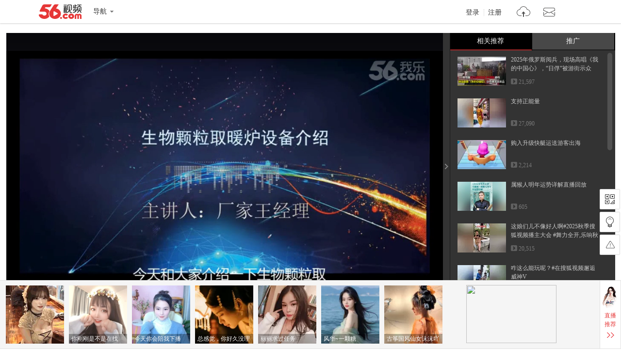

--- FILE ---
content_type: text/html;charset=utf-8
request_url: https://www.56.com/u63/v_MTY3MjQ0MTQw.html
body_size: 8656
content:









<!DOCTYPE HTML>
<html>
<head>
    <meta charset="utf-8"/>
    <meta http-equiv="X-UA-Compatible" content="IE=edge"/>
    <meta name="keywords"  content='生物颗粒炉子视频,生物颗粒炉子厂家,生物颗粒取暖炉,取暖炉,,视频在线观看,视频观看,视频在线播放'/>
    <meta name="description" content='大家好，我是叉车厂家王经理，生物颗粒取暖炉的制作方法，宝鸡生物颗粒取暖炉厂家是我们今天要给大家介绍的主题，其次生物颗粒取暖是我们会在视频里说到，另外粒取暖炉厂家的价格大家可以看看视频，还有生物颗粒的价格哪里有是我们关心的。'/>
    <title>生物颗粒取暖炉的制作方法，宝鸡生物颗粒取暖炉厂家_视频在线观看 - 56.com</title>
    <link rel="dns-prefetch" href="//s1.56img.com">
    <link rel="dns-prefetch" href="//s2.56img.com">
    <link rel="dns-prefetch" href="//s3.56img.com">
    <link rel="dns-prefetch" href="//js.tv.itc.cn">
    <script>
        var _page_ = {"channel":"show_flv","cid":3};
        var videoInfo = {"Content":"大家好，我是叉车厂家王经理，生物颗粒取暖炉的制作方法，宝鸡生物颗粒取暖炉厂家是我们今天要给大家介绍的主题，其次生物颗粒取暖是我们会在视频里说到，另外粒取暖炉厂家的价格大家可以看看视频，还有生物颗粒的价格哪里有是我们关心的。","Subject":"生物颗粒取暖炉的制作方法，宝鸡生物颗粒取暖炉厂家","URL_host":"tv.sohu.com","chk_yn":"y","cid":3,"effectID":"0","exercise":"n","extends":{"v_intro":""},"id":167244140,"img":"https://e3f49eaa46b57.cdn.sohucs.com/c_fit,w_130,h_78/sohuscs/2020/10/29/0/23/5_1766e89d4f0g160BS56_167244140_7_1b.jpg","md5file":"849fdfaa1508162d7c291845a752e9b0","movie":{"class1":"e","chk_yn":"d","copyright":"n"},"opera_id":-4,"public":"y","public_time":0,"rela_opera":-4,"rfiles":[{"type":"vga","host":"110.43.84.144","url":"/77/155/9zDpg4osoIPTqQkwxIA31B.mp4","totaltime":318000,"filesize":11175232,"status":3,"keyframe":"0.000;10.400;21.640;32.880;44.120;55.360;66.600;77.840;89.079;100.320;111.560;122.799;134.040;145.280;156.519;167.760;179.000;190.239;201.480;212.720;223.959;235.200;246.439;257.680;268.919;272.800;276.720;286.919;296.840;299.120;308.120;311.440;318.475;"}],"save_time":1603903951,"tag":"生物颗粒炉子视频,生物颗粒炉子厂家,生物颗粒取暖炉,取暖炉,","tags":"生物颗粒炉子视频,生物颗粒炉子厂家,生物颗粒取暖炉,取暖炉,","tags0":"生物颗粒炉子视频","tags1":"生物颗粒炉子厂家","tags2":"生物颗粒取暖炉","tags3":"取暖炉","tags4":"","times":0,"totaltime":318000,"user_id":"shunm_56115336526","v_intro":"","user_name":"网友11970399685567774","nickName":"网友11970399685567774","user_face":"//uface.56img.com/photo/69/59/shunm_56115336526_56.com_.jpg","EnId":"MTY3MjQ0MTQw","mid":"0","isCopyRight":false,"userPhoto":"https://uface.56img.com/photo/temp/60/head_5.jpg","save_time_fmt":"1970-01-19"};
        var webid = "c";
    </script>
    
    <script type="application/ld+json">
        {"@context":"https://schema.org","@type":"VideoObject","name":"生物颗粒取暖炉的制作方法，宝鸡生物颗粒取暖炉厂家","description":"大家好，我是叉车厂家王经理，生物颗粒取暖炉的制作方法，宝鸡生物颗粒取暖炉厂家是我们今天要给大家介绍的主题，其次生物颗粒取暖是我们会在视频里说到，另外粒取暖炉厂家的价格大家可以看看视频，还有生物颗粒的价格哪里有是我们关心的。","thumbnailUrl":"https://e3f49eaa46b57.cdn.sohucs.com/c_fit,w_170,h_110/sohuscs/2020/10/29/0/23/5_1766e89d4f0g160BS56_167244140_7_1b.jpg","uploadDate":"2020-10-29T00:52:31+08:00","embedUrl":"https://www.56.com/u63/v_MTY3MjQ0MTQw.html"}
    </script>
    
    <script src="https://s1.56img.com/script/config/template/v2/pagehook.js"></script>
    <script src="https://s1.56img.com/script/config/play/ugc/v1/config.js"></script>
    <script>
        !function (e) {
            var i = e.location.pathname, t;
            var a, o;
            if (/v_([a-zA-Z0-9]+)\.html/.test(i)) {
                o = RegExp.$1
            } else if (/play_album-aid-(\d+)_vid-([a-zA-Z0-9]+)(_o-\d)?\.html/.test(i)) {
                a = RegExp.$1;
                o = RegExp.$2
            }
            if (("; " + document.cookie + "; ").indexOf("; device-adapt=never; ") === -1) {
                var l = e.uaDetector;
                if (l && l.isDevice("mobile") && e.location.href.indexOf('#pc') === -1) {
                    var r, c = e.videoInfo;
                    if (c.exercise === "pai") {
                        r = "//m.56.com/lepai/id-" + o + ".html"
                    } else if (l.hasFeature("touch")) {
                        if (a) {
                            r = "//m.56.com/album/id-" + a + "_vid-" + o + ".html"
                        } else {
                            r = "//m.56.com/view/id-" + o + ".html"
                        }
                    } else {
                        r = "//3g.56.com/view/id-" + o + ".html"
                    }
                    var m = e.location.search, d = e.document.referrer;
                    if (m) {
                        m += "&"
                    } else {
                        m = "?"
                    }
                    if (d) {
                        m += "refer1=" + encodeURIComponent(d)
                    } else {
                        m += "refer2=direct"
                    }
                    t = true;
                    e.location.replace(r + m)
                }
            }
        }(window);
    </script>

    

    <script type="text/javascript" src="//js.tv.itc.cn/kao.js"></script>
    <script type="text/javascript" src="//js.tv.itc.cn/gg.seed.js"></script>
    
        <script>var category = '56page;3;167244140';</script>
     
     

</head>


<body>
<div id="wrap" class="wrap h_mini">
	<script> pageHook.afterBodyStart(); </script>
	
	 



<div class="h_v5 tmp_h_v5">
    <div class="h_main">
        <div class="h_main_in">
            <h1 class="logo"><a class="logo_56" href="//www.56.com/" title="56网 分享视频 分享快乐!">56.com/</a></h1>
            <div class="logo_extra"><a href="//www.56.com/" title="56视频" target="_blank">56视频</a></div>
            <div class="h_fnav_opt">
                <div class="f_drop_menu">
                    <div class="f_drop_menu_main"><a class="f_drop_menu_main_title" href="javascript:;"><i class="h_icon_menu">&gt;</i><em class="h_icon_txt">导航</em></a></div>
                    <div class="f_drop_menu_sub">
						<div class="f_drop_menu_sub_ct">
							<div class="h_fnav_type n_1 clearfix">
								<div class="col_side">频道分类</div>
								<div class="col_main">
									<ul class="h_fnav_list">
										<li><a href="//www.56.com/" target="_blank">首页</a></li>
										<li><a href="//www.56.com/tv" target="_blank">电视剧</a></li>
										<li><a href="//www.56.com/movie" target="_blank">电影</a></li>
										<li><a href="//www.56.com/show" target="_blank">综艺</a></li>
										<li><a href="//www.56.com/pro" target="_blank">56出品</a></li>
										<li><a href="//www.56.com/school" target="_blank">高校</a></li>
										<li><a href="//www.56.com/cantonese" target="_blank">粤语</a></li>
										<li><a href="//www.56.com/fun" target="_blank">搞笑</a></li>
										<li><a href="//www.56.com/music" target="_blank">音乐人</a></li>
										<li><a href="//www.56.com/life" target="_blank">生活</a></li>
										<li><a href="//www.56.com/game" target="_blank">游戏</a></li>
										<li style="width:44px"><a href="//www.56.com/fashion" target="_blank">时尚</a></li>
										<li class="h_fnav_mm"><a href="https://qf.56.com/?union=56_bar_beauty" target="_blank">美女</a></li>
										
										<li><a href="//www.56.com/tec" target="_blank">科技</a></li>
										<li><a href="//www.56.com/edu" target="_blank">教育</a></li>
										<li><a href="//www.56.com/auto" target="_blank">汽车</a></li>
										<li><a href="//www.56.com/child" target="_blank">少儿</a></li>
										<li><a href="//www.56.com/baby" target="_blank">母婴</a></li>
										<!--<li><a href="//pk.56.com/shipai/" target="_blank">拍客</a></li>-->
									</ul>
								</div>
							</div>
							<div class="h_fnav_type n_2 clearfix">
								<div class="col_side">用户服务</div>
								<div class="col_main">
									<ul class="h_fnav_list">
										<li class="fclear"><a href="//my.tv.sohu.com/user/media/index.do" target="_blank">自媒体分成</a></li>
										<!--<li><a href="//mall.56.com/" target="_blank">乐币商城</a></li>!-->
									</ul>
							 	</div>
							</div>
							<div class="h_fnav_type n_2 clearfix">
								<div class="col_side">应　用</div>
								<div class="col_main">
									<ul class="h_fnav_list">
										<!--<li><a href="//www.56.com/ican/ican.html" target="_blank">iCan</a></li>-->
										<li><a href="//tv.sohu.com/sohuapp/" target="_blank">APP</a></li>
									</ul>
							 	</div>
							</div>
						</div>
					</div>
                </div>
            </div>
            <div class="h_search">
                <div id="header_searchform" class="h_search_main clearfix">
                    <form target="_blank" method="GET" accept-charset="utf-8" action="?" data-submitstatkey="home_0_01174936">
                        <!--[搜索:下拉与输入]-->
                        <div class="h_search_p">
                            <div class="h_search_input">
                                <input type="text" maxlength="60" class="search_keyword gray inp_search" data-hotkeyword="" />
                                <input class="search_type" type="hidden" value="all" />
                            </div>
                        </div>
                        <!--[搜索:按钮]-->
                        <div class="h_search_b">
                            <input type="submit" class="h_btn_search" value="搜索" />
                        </div>
                    </form>
                </div>
                <div class="h_search_extra">
                    <ul class="h_search_keyword" data-statkey="total_1_01175026"></ul>
                    <div class="h_search_ori"><a title="原创指数" target="_blank" href="//top.56.com/">原创指数</a></div>
                </div>
            </div>
            <div class="h_site_info">
                <div class="h_site_login"><a data-statkey="i_nav_login" href="#" class="h_site_ac link_to_login">登录</a><a data-statkey="i_nav_reg" href="#" class="h_site_ac link_to_reg" target="_blank">注册</a></div>
                <ul id="header_usermenu" class="h_info_qmenu h_unlogin">
                    <li class="h_info_qmenu_item h_upload_opt">
                        <div class="f_drop_menu">
                            <div class="f_drop_menu_main"><a href="//upload.56.com/v/" target="_blank" class="f_drop_menu_main_title"><i class="h_icon_upload">&gt;</i><em class="h_icon_txt">上传</em></a></div>
                            <div class="f_drop_menu_sub">
                                <div class="f_drop_menu_sub_arrow"></div>
                                <div class="f_drop_menu_sub_ct">
                                    <p class="f_upload_btn"><a href="//upload.56.com/v/" target="_blank" data-statkey="i_nav_upload">上传视频</a></p>
                                </div>
                            </div>
                        </div>
                    </li>
                    <li id="header_usermenu_sms" class="h_info_qmenu_item h_msg_opt" data-statkey="total_1_15103308">
                        <div class="f_drop_menu">
                            <div class="f_drop_menu_main"><a target="_blank" class="f_drop_menu_main_title" href="//my.56.com/msg/"><i class="h_icon_msg">&gt;</i><em class="h_icon_txt">消息</em><span class="h_records_num"></span></a></div>
                            <div class="f_drop_menu_sub">
                                <div class="f_drop_menu_sub_arrow"></div>
                                <div class="f_drop_menu_sub_ct"></div>
                            </div>
                        </div>
                        <div style="display: none;" class="msg_push_box">
                            <div class="msg_push_box_arrow"></div>
                            <a title="关闭" class="msg_push_box_close" href="#">X</a>
                            <div class="msg_push_box_ct"></div>
                        </div>
                    </li>
                    <li id="header_usermenu_cloudplay" class="h_info_qmenu_item h_cloud_opt" data-statkey="total_2_02185957">
                        <div class="f_drop_menu c_p_drop_menu cloud_s2">
                            <div class="f_drop_menu_main"><a href="#" class="f_drop_menu_main_title"><i class="h_icon_cloudplay">&gt;</i><em class="h_icon_txt">看过</em><span class="h_records_num" id="header_usermenu_cloudplay_total"></span></a></div>
                            <div class="f_drop_menu_sub">
                                <div class="f_drop_menu_sub_nav">
                                    <div class="f_drop_menu_sub_nav_item">我看过的</div>
                                    <div class="f_drop_menu_sub_nav_item">我的订阅<span class="updata_sum"></span></div>
                                    <div class="f_drop_menu_sub_nav_item w1">收藏夹<span class="updata_sum"></span></div>
                                    <div class="cloud_sync"><a href="#" class="btn_cloud_sync link_to_login"><s class="cloud_icon"></s>同步记录</a></div>
                                    <div class="cloud_bottom_border"></div>
                                </div>
                                <div class="f_drop_menu_sub_ct">
                                    <div id="header_usermenu_cloudplay_playhistory" class="c_p_drop_menu_bd">
                                        <div class="c_p_list c_p_list_viewed"></div>
                                    </div>
                                    <div id="header_usermenu_cloudplay_interest" class="c_p_drop_menu_bd">
                                        <div class="c_p_list c_p_list_unview">
                                            <div class="c_p_empty_box">
                                                <p class="empty_tutorial tutorial_img2"><i class="rec_img"></i><span class="empty_txt"><a href="#" class="base_color_txt link_to_login">登录</a>后马上知道更新内容</span></p>
                                            </div>
                                        </div>
                                    </div>
									<div id="header_usermenu_cloudplay_favorite" class="c_p_drop_menu_bd">
										<div class="c_p_list c_p_list_unview"></div>
									</div>
                                </div>
                                <div class="f_drop_menu_sub_arrow"></div>
                            </div>
                        </div>
                    </li>
                </ul>
            </div>
        </div>
    </div>
    <div class="h_nav" role="navigation">
        <div class="h_nav_in">
			<div class="h_nav_chn">
				<ul class="h_nav_chn_ul">
					<li class="h_nav_home current"><a data-statkey="total_0_15103636" href="//www.56.com/">首页</a></li>
					<li class="h_nav_tv"><a data-statkey="n_nav_tv" href="//www.56.com/tv">电视剧</a></li>
					<li class="h_nav_mf"><a data-statkey="total_1_31115539" href="//www.56.com/movie">电影</a></li>
					<li class="h_nav_zy"><a data-statkey="i_nav_show" href="//www.56.com/show">综艺</a></li>
					<li class="h_nav_product"><a data-statkey="i_nav_56" href="//www.56.com/pro">56出品</a></li>
					<li class="h_nav_school"><a data-statkey="total_2_28181208" href="//www.56.com/school">高校</a></li>
					<li class="h_nav_cantonese"><a data-statkey="total_2_28181231" href="//www.56.com/cantonese">粤语</a></li>
					<li class="h_nav_fun"><a data-statkey="i_nav_gaoxiao" href="//www.56.com/fun">搞笑</a></li>
					<li class="h_nav_life"><a href="//www.56.com/life">生活</a></li>
					<li class="h_nav_game"><a data-statkey="total_1_15111444" href="//www.56.com/game">游戏</a></li>
					<li class="h_nav_music"><a data-statkey="i_nav_music" href="//www.56.com/music">音乐人</a></li>
					<li class="h_nav_fashion"><a data-statkey="total_1_19152400" href="//www.56.com/fashion">时尚</a></li>
					<li class="h_nav_ent"><a data-statkey="i_nav_ent" href="//www.56.com/ent">娱乐</a></li>
					<li class="h_nav_tec"><a href="//www.56.com/tec">科技</a></li>
					<li class="h_nav_edu"><a href="//www.56.com/edu">教育</a></li>
					<li class="h_nav_auto"><a data-statkey="index14_28171614" href="//www.56.com/auto">汽车</a></li>
					<li class="h_nav_child"><a data-statkey="total_1_22100856" href="//www.56.com/child">少儿</a></li>
					<li class="h_nav_baby"><a href="//www.56.com/baby">母婴</a></li>
				</ul>
				<div class="h_nav_layer">
					<div class="f_drop_menu_sub_arrow"></div>
					<ul class="h_nav_layer_ul">
						<li class="h_nav_layer_tec"><a href="//www.56.com/tec">科技</a></li>
						<li class="h_nav_layer_edu"><a href="//www.56.com/edu">教育</a></li>
						<li class="h_nav_layer_auto"><a data-statkey="index14_28171614" href="//www.56.com/auto">汽车</a></li>
						<li class="h_nav_layer_child"><a data-statkey="total_1_22100856" href="//www.56.com/child">少儿</a></li>
						<li class="h_nav_layer_baby"><a href="//www.56.com/baby">母婴</a></li>
					</ul>
				</div>
			</div>
            <div class="h_nav_extra">
                <ul class="h_nav_extra_list">
					<li><a data-statkey="original_04154057" href="//pk.56.com/shipai/" target="_blank">实拍现场</a></li>
                    <li><a data-statkey="total_1_15103608" href="//www.56.com/ican/ican.html" target="_blank">iCan</a></li>
                    <li><a data-statkey="total_1_15102537" href="//mobile.56.com/" target="_blank">无线APP</a></li>
                </ul>
            </div>
        </div>
    </div>
	<iframe frameborder="0" scrolling="no" class="mask_iframe h_v5_mask_iframe"></iframe>
</div>

	
	<div class="container">
		<div class="mainplay clearfix">
			<div id="main_player" class="main_player">
				<div id="play_player" class="play_player">
                    <script> require('/page/www/play/showplayer/1.0/showplayer'); </script>
				</div>
				<div id="player_aside" class="play_list">
					<div class="pn_loading"><span class="loading_icon"></span></div>
					<div class="playmod hidden">
						<div class="playmod_hd">
							<div class="playmod_hd_title">
								<h3 class="tit_txt">相关推荐</h3>
							</div>
							<div class="playmod_hd_extra">
								<div class="list_switch">
									<span class="switch_btn_s1" title="图文" data-statkey="video_20173813"></span>
									<span class="switch_btn_s2" title="标题" data-statkey="video_20173813"></span>
								</div>
							</div>
						</div>
						<div class="playmod_bd">
							<div class="scrollouter">
								<div class="scrollbar_bd"></div>
							</div>
						</div>
					</div>
					<div class="play_list_ctrl" data-statkey="video_16145552">
						<span class="ctrl_icon"></span>
					</div>
				</div>
			</div>

			<div class="play_info">
				<div class="video_title clearfix">
					<div class="video_title_main">
						<span class="crumb">
							<a class="crumb_item" href="//www.56.com/" target="_blank">首页</a><em class="simsun">&gt;</em>
							
                            
                            <a class="crumb_item" href='#' target="_blank" data-statkey="pgckey_21112451">
                                原创
                            </a>
                            
							<em class="simsun">&gt;</em>
						</span>
						<h1 id="video_title_text" title="生物颗粒取暖炉的制作方法，宝鸡生物颗粒取暖炉厂家">
                            生物颗粒取暖炉的制作方法，宝鸡生物颗粒取暖炉厂家
                        </h1>
					</div>
					<div id="view_stats" class="video_title_extra">
						<div class="view_stats">
							<div class="view_stats_btn" title="视频数据" data-statkey="vod_0_06134509"></div>
							<div class="view_stats_cnt">
								<span class="view_stats_arrow"></span>
								<div class="watch_stats"></div>
							</div>
						</div>
						<span class="total_play"><em class="total_play_num"></em><em class="total_play_label">次播放</em></span>
						<div id="sohu_ad" class="sohu_ad sohu_ad_s1 hidden">
							<span class="sohu_ad_tit">热播</span>
							<span class="sohu_ad_cnt"></span>
						</div>
					</div>
				</div>
	
				<div id="play_action" class="play_action">
					<div class="play_action_main">
						<div id="user_info" class="user_info">
							<div class="user_box">
								<a href="//i.56.com/u/shunm_56115336526/" class="user_cover" target="_blank" title="网友11970399685567774" data-statkey="user_tx">
									<img src="https://s1.56img.com/style/images/56avatar_svg.svg" lazysrc="https://uface.56img.com/photo/temp/60/head_5.jpg" alt="网友11970399685567774" class="user_cover_img" />
									<span class="arrow"></span>
								</a>
								<div class="user_info_extra">
									<h3 class="user_name">
										<a href="//i.56.com/u/shunm_56115336526/" class="user_name_txt" target="_blank" title="网友11970399685567774" data-statkey="user_yhm">
											网友11970399685567774
										</a>
									</h3>
									<div class="user_rss"><a href="#" class="action_btn action_btn_s1 action_btn_follow" data-statkey="user_dy">订阅</a><span class="user_rss_num hidden"></span></div>
								</div>
							</div>
						</div>

						<div class="play_action_btn">
							<div class="action_item action_info" data-expandstatkey="video_xx">
								<a href="#" class="action_item_main">
									<s class="action_icon"></s>
									<em class="action_icon_txt">信息</em>
								</a>
							</div>
							<div class="action_item action_download" data-expandstatkey="video_xz">
								<a href="#" class="action_item_main">
									<s class="action_icon"></s>
									<em class="action_icon_txt">下载</em>
								</a>
							</div>
							<!--<div class="action_item action_fav" data-statkey="video_sc">
								<a href="#" class="action_item_main">
									<s class="action_icon"></s>
									<em class="action_icon_txt">收藏</em>
								</a>
							</div>-->
							<!--<div class="action_item action_like">
								<a href="#" class="action_item_main">
									<s class="action_icon"></s>
									<em class="action_icon_txt"></em>
								</a>
							</div>
							<div class="action_item action_unlike">
								<a href="#" class="action_item_main">
									<s class="action_icon"></s>
									<em class="action_icon_txt"></em>
								</a>
							</div>-->
						</div>
	
						<div id="play_share" class="play_share">
							<div class="share_links">
								<div class="share_platform share_qzone" data-sharetype="qzone">
									<s class="platform_icon" title="分享到QQ空间"></s>
									<div class="platform_ratio"></div>
								</div>
								<div class="share_platform share_tsina" data-sharetype="weibo">
									<s class="platform_icon" title="分享到新浪微博"></s>
									<div class="platform_ratio"></div>
								</div>
								<div class="share_platform share_renren" data-sharetype="renren">
									<s class="platform_icon" title="分享到人人"></s>
									<div class="platform_ratio"></div>
								</div>
								<div class="share_platform share_weixin" data-sharetype="weixin">
									<s class="platform_icon" title="分享到微信"></s>
									<div class="platform_ratio"></div>
								</div>
							</div>
							<div class="links_more_btn">
								<span class="arrow links_more_arrow"></span>
							</div>
						</div>
					</div>
	
					<div class="action_item_cnt detail_s1">
						<div class="detail_cnt">
							<div class="item_box">
								<div class="label_item">
									<span class="label_tab">上传时间：</span>
									<span id="pub_date" class="label_txt">1970-01-19</span>
								</div>
								<div class="label_item">
									<span class="label_tab">上传自：</span>
									<a href='//upload.56.com/v/' class='label_txt' target='_blank' data-statkey='video_23112541'>网页</a>
								</div>
							</div>
							<div id="video_tags" class="label_item tag_item" data-statkey="lables">
								<span class="label_tab">标签：</span>
								
                                    <a  class="tag_txt" href='#'>生物颗粒炉子视频</a>
                                
                                    <a  class="tag_txt" href='#'>生物颗粒炉子厂家</a>
                                
                                    <a  class="tag_txt" href='#'>生物颗粒取暖炉</a>
                                
                                    <a  class="tag_txt" href='#'>取暖炉</a>
                                
							</div>
							<div class="label_item intro_item">
								<span class="label_tab">简介：</span>
								<p class="label_txt">大家好，我是叉车厂家王经理，生物颗粒取暖炉的制作方法，宝鸡生物颗粒取暖炉厂家是我们今天要给大家介绍的主题，其次生物颗粒取暖是我们会在视频里说到，另外粒取暖炉厂家的价格大家可以看看视频，还有生物颗粒的价格哪里有是我们关心的。</p>
							</div>
						</div>
					</div>
	
					<div class="action_item_cnt">
						<div class="download_cnt"></div>
					</div>
	
					<div class="share_links_more"></div>
				</div>
			</div>

			<div class="play_side">
				<div id="15107" class="goods_show" style="display:none;"></div>
                <div id="rad_a" class="goods_show goods_s1" style="display:none;"></div>
				<!-- 精彩热播 -->
				<div id="hot_play" class="playmod hidden">
					<div class="playmod_hd">
						<div class="playmod_hd_title"><h2>精彩热播</h2></div>
						<div class="playmod_hd_extra">
							<a href="#"  data-statkey="pgckey_18103144">更多<span class="simsun">&gt;&gt;</span></a>
						</div>
					</div>
					<div class="playmod_bd"></div>
				</div>

				<div id="15108" class="goods_show" style="display:none;"></div>
	
				



<div id="xiu_mm" class="playmod xiu hidden">
	<div class="playmod_hd">
		<div class="playmod_hd_tab">
			<ul class="tabs_nav">
				<li class="nav_item">
					
					<h2><a href="https://qf.56.com/?union=56_live_2" target="_blank" data-statkey="live_click">千帆直播</a></h2>
					<span class="cur_arrow"></span>
				</li>
				<li class="nav_item">
					
					<h2><a href="https://qf.56.com/?union=56_live_3" target="_blank" data-statkey="hot_click">人气主播</a></h2>
					<span class="cur_arrow"></span>
				</li>
			</ul>
		</div>
	</div>
	<div class="playmod_bd">
		<div class="tabs_panel tabs_panel_xiu" ></div>
		<div class="tabs_panel tabs_panel_mm"></div>
	</div>
</div>
					
				<div id="rAD_3" class="goods_show hidden"></div>
			</div>

			<div class="play_main">
				<!-- 相关推荐  -->
				<div id="related_recommend" class="playmod tab_vlist related_recommend hidden"></div>
				<!-- 猜你喜欢 -->
				<div id="kan_videos" class="playmod tab_vlist guess_like hidden"></div>

				



<div id="lAd_1" class="goods_show">
	<div id="15109" class="goods_main" style="display:none;"></div>
	<div id="15110" class="goods_side" style="display:none;"></div>
</div>
	
				<div id="video_comment" class="video_comment">
					<div class="target_comm" id="target_comm" >
						<div class="pn_loading"><span class="loading_icon"></span></div>
					</div>
				</div>
			</div>
		</div>
	</div>

	



<div class="f_v5 tmp_f_v5">
    <div class="f_search">
        <div class="f_search_in">

            <div class="f_search_extra">
                <ul class="f_search_keyword">
                    <li><a target="_blank" href="//video.56.com/wolelist_p1_p2_p3_p4_p5_p6_p73_p8_p9_p10_p11_p12_p13.html">最新视频</a></li>
                    <li><a target="_blank" href="//video.56.com/wolelist_p1_p2_p3_p4_p5_p6_p77_p8_p9_p10_p11_p12_p13.html">最热视频</a></li>
                </ul>
            </div>
        </div>
    </div>
 	<div class="f_main">
  	<div class="f_link">
   	<div class="f_link_group g1">
    	<h4>服务</h4>
    	<ul>
     	<li><a href="//video.56.com" target="_blank">视频</a></li>
     	<li class="last"><a href="//my.tv.sohu.com/user/media/index.do" target="_blank">自媒体分成</a></li>
    	</ul>
    	<h4>社区</h4>
    	<ul>
     	<li><a href="//i.56.com/" target="_blank">空间</a></li>
    	</ul>
   	</div>
   	<div class="f_link_group g2">
    	<h4>分类</h4>
		<ul>
			<li><a href="//www.56.com/tv" data-statkey="bottom_27162508" target="_blank">电视剧</a></li>
			<li><a href="//www.56.com/movie" data-statkey="bottom_27162538" target="_blank">电影</a></li>
			<li><a href="//www.56.com/show" data-statkey="bottom_27162552" target="_blank">综艺</a></li>
			<li><a href="//www.56.com/pro" data-statkey="bottom_27162244" target="_blank">56出品</a></li>
			<li><a href="//www.56.com/school" target="_blank">高校</a></li>
			<li><a href="//www.56.com/cantonese" data-statkey="total_2_23181103" target="_blank">粤语</a></li>
			<li><a href="//www.56.com/fun" data-statkey="bottom_27162622" target="_blank">搞笑</a></li>
			<li><a href="//www.56.com/music" data-statkey="bottom_27162459" target="_blank">音乐人</a></li>
			<li><a href="//www.56.com/life" target="_blank">生活</a></li>
			<li><a href="//www.56.com/game" data-statkey="bottom_15111749" target="_blank">游戏</a></li>
			<li><a href="//www.56.com/fashion" data-statkey="bottom_27162632" target="_blank">时尚</a></li>
			<li><a href="//www.56.com/ent" data-statkey="bottom_27162449" target="_blank">娱乐</a></li>
			<li><a href="//www.56.com/tec" target="_blank">科技</a></li>
			<li><a href="//www.56.com/edu" target="_blank">教育</a></li>
			<li><a href="//www.56.com/auto" target="_blank">汽车</a></li>
			<li><a href="//www.56.com/child" data-statkey="bottom_27162607" target="_blank">少儿</a></li>
			<li><a href="//www.56.com/baby" target="_blank">母婴</a></li>
			<!--<li><a href="//pk.56.com/shipai/" target="_blank">拍客</a></li>-->
		</ul>
   	</div>
   	<div class="f_link_group g3">
    	<h4>软件</h4>
    	<ul>
     	<!--<li><a href="//www.56.com/ican/ican.html" target="_blank">56ican</a></li>-->
     	<li><a href="//m.tv.sohu.com/static/app/pc.html" target="_blank">手机客户端</a></li>
    	</ul>
   	</div>
   	<div class="f_link_group g4">
    	<h4>帮助</h4>
    	<ul>
     	<li><a href="//www.56.com/help/" target="_blank">帮助中心</a></li>
     	<li><a href="//feedback.56.com/" target="_blank">意见反馈</a></li>
     	<li><a href="//feedback.56.com/index.php?cid=67" class="red" target="_blank">举报专区</a></li>
		<li><a href="//www.56.com/fepc/sp/illegal_report/index.html" class="red" target="_blank">网络内容从业人员违法违规行为举报</a></li>
    	</ul>
   	</div>
   	<div class="f_link_group g5">
    	<h4>56.com</h4>
    	<ul>
     	<li><a href="//about.56.com/en/intro_en.html" target="_blank">About us</a></li>
     	<li><a href="//about.56.com/" target="_blank">公司介绍</a></li>
     	<li><a href="//about.56.com/news-1-1.html" target="_blank">新闻中心</a></li>
     	<li class="last"><a href="//about.56.com/contactus.html" target="_blank">联系我们</a></li>
     	<li><a href="//about.56.com/bignews-1.html" target="_blank">大事记</a></li>
     	<li><a href="//about.56.com/contactsaler.html" target="_blank">广告服务</a></li>
     	<li><a href="//about.56.com/JobSchire-1-1-1.html" target="_blank">加入我们</a></li>
     	<li class="last"><a href="//about.56.com/link.html" data-statkey="index14_13172502" target="_blank">友情链接</a></li>
     	<!--<li><a href="//www.56.com/sitemap/" data-statkey="index14_13172444" target="_blank">站点地图</a></li>
     	<li><a href="//video.56.com/archives/" title="视频大全" target="_blank">视频</a>|<a href="//video.56.com/archives/album/" title="视频大全" target="_blank">专辑</a></li>
     	<li><a href="//dev.56.com/" target="_blank">开放平台</a></li>!-->
     	<li class="last"><a class="red" href="//about.56.com/intro_law.html" target="_blank">版权指引</a></li>
			<li class="last"><a class="red" href="//about.56.com/piracy.html" target="_blank">反盗版盗链声明</a></li>
    	</ul>
   	</div>
  	</div>
  	<div class="f_group_logo">
		<ul class="f_group_logo_list">
			<li><a class="gl_56" target="_blank" title="56网" href="//www.56.com">56网	</a></li>
			<li><a class="gl_sohu_tv" target="_blank" title="搜狐视频" href="//tv.sohu.com">搜狐视频</a></li>
			<li><a class="gl_sohu_group" target="_blank" title="搜 狐" href="//www.sohu.com">搜狐</a></li>
		</ul>
  	</div>
	<div class="f_net_info">
		<p>
			<span>不良信息举报电话：020-85533243</span>
			<span>举报邮箱：56kf#sohu-inc.com (使用时将#号改为@)</span>
		</p>
		<p class="f_info_link">
			<span>网络视听许可证1908336</span>
			<a target="_blank" href="http://www.itrust.org.cn/yz/pjwx.asp?wm=1767676268">中国互联网诚信联盟</a>
			<span>粤通管BBS【2009】第175号</span>
			<a target="_blank" href="http://beian.miit.gov.cn">粤ICP备05006774号</a>
			<a target="_blank" href="http://beian.miit.gov.cn">粤ICP证粤B2-20041027</a>
			<span>穗公网监备案证号：4401060102823</span>
			<a href="//www.56.com/w11/list.html" class="hidden">视频总览</a>
			<a href="//www.56.com/w11/alist.html" class="hidden">专辑总览</a>
			<a href="//www.56.com/help/sitemap.html" class="hidden">网站地图</a>
		</p>
		<p class="f_info_txt">
			<span>互联网药品信息服务资格证(粤)-非经营性-2014-0018</span>
			<span>节目制作经营许可证粤第735号</span><span>粤网文[2013]0244-094</span>
		</p>
	</div>
	<div class="f_info_alerm clearfix">
		<p class="f_info_center">
			<a href="http://www.12377.cn" target="_blank">
				<img src="//s3.56img.com/style/base/v5/img/net_jubao.png" />中国互联网举报中心
			</a>
		</p>
		<p class="f_info_logo">
		    <a target="_blank" href="//weibo.com/gzcyberpolice"><img src="//s3.56img.com/style/base/v5/img/net_cq1.jpg"></a>
		    <a target="_blank" href="http://www.gzjd.gov.cn/gsmpro/web/serviceitem/web_alert_view.html"><img src="//s3.56img.com/style/base/v5/img/net_cq2.jpg"></a>
		    <a target="_blank" href="http://sq.ccm.gov.cn:80/ccnt/sczr/service/business/emark/toDetail/4028c08c4b2ad968014b2e8053be0a1a"><img src="//s3.56img.com/style/base/v5/img/net_cq4.jpg"></a>
		    <a target="_blank" class="sp" href="http://58.62.173.137/impeach.php?appid=69&amp;sign=382418f9ccc0148fa14c3cb10de1b0e3"><img src="//s3.56img.com/style/base/v5/img/net_cq5.png"></a>
		    <a class="f_logo_last" target="_blank"><img src="//s3.56img.com/style/base/v5/img/net_cq6.png"></a>
		</p>
	</div>
	<div class="f_new_copyright">
        <p>Copyright © <script>document.write(new Date().getFullYear());</script> 56.com 版权所有 </p>
    </div>

 	</div>
</div>

    




<div id="side_tool" class="side_tool">
	<div class="tool_item app_code">
		<a href="#" class="tool_btn" title="二维码"><s class="tool_btn_icon"></s></a>

		<div class="app_code_cnt">
			<div class="app56">
				<h4 class="app_code_tit">56视频APP</h4>

				<img src="//s3.56img.com/style/base/img/56app_codeimg.png" alt="56视频APP二维码" class="code_img"/>
				<span class="app_code_desc">扫一扫下载</span>
				<span class="app_code_logo">56.com</span>

				<!--<a href="//mobile.56.com/" target="_blank" class="app_code_link" data-statkey="video_23154229">

                    <img src="//s3.56img.com/style/base/img/56app_codeimg.png" alt="56视频APP二维码"
                         class="code_img"/>

                    <span class="app_code_desc">扫描或点击下载</span>
                    <span class="app_code_logo">56.com</span>
                </a>-->
			</div>
			<div class="weixin_code">
				<h4 class="app_code_tit">56官方微信</h4>
				<img src="//s3.56img.com/style/base/img/56weixin_codeimg.jpg" alt="56官方微信二维码"
					 class="code_img"/>
				<span class="app_code_desc">扫一扫发现精彩</span>
				<span class="app_code_logo">56.com</span>
			</div>
		</div>
	</div>
	<div class="tool_item light_btn" data-statkey="pgckey_21135318">
		<a href="#" class="tool_btn off_light_btn" title="关灯"><s class="tool_btn_icon"></s><span
				class="tool_txt">关灯</span></a>
		<a href="#" class="tool_btn on_light_btn hidden" title="开灯"><s class="tool_btn_icon"></s><span
				class="tool_txt">开灯</span></a>
	</div>
	<div class="tool_item feed_back" data-statkey="pgckey_21135331">
		<a href="//feedback.56.com/" target="_blank" class="tool_btn" title="意见反馈"><s
				class="tool_btn_icon"></s><span class="tool_txt">意见反馈</span></a>
	</div>
	<div class="tool_item go_top" data-statkey="pgckey_21135342">
		<a href="#" class="tool_btn" title="返回顶部"><s class="tool_btn_icon"></s></a>
	</div>
</div>
	
    <script>require('/page/www/play/' + (window.MOD_VERSION || '3.5.x') + '/play-normal');</script>
    <script>pageHook.beforeBodyEnd();</script>
</div>
<iframe id="post_target" name="post_target" class="hidden"></iframe>
<script>scriptHooks.end();</script>
</body>
</html>


--- FILE ---
content_type: text/html; charset=utf-8
request_url: https://data.vod.itc.cn/ipinfo?json=1&platform_source=pc
body_size: 123
content:
{"Area":"美国[50]","X-FORWARDED-FOR":"3.21.52.63","live_play":"[3016, 3014, 3006]","MACHINE_ID":213,"Remote":"10.19.28.114","vod_play":"[2821, 2803, 2822, 2804]","Net":"其它[10]","ClientIP":"3.21.52.63","X-REAL-IP":"3.21.52.63"}

--- FILE ---
content_type: text/html; charset=utf-8
request_url: https://data.vod.itc.cn/ipinfo?json=1
body_size: 121
content:
{"Area":"美国[50]","X-FORWARDED-FOR":"3.21.52.63","live_play":"[3016, 3014, 3006]","MACHINE_ID":232,"Remote":"10.18.20.10","vod_play":"[2821, 2803, 2822, 2804]","Net":"其它[10]","ClientIP":"3.21.52.63","X-REAL-IP":"3.21.52.63"}

--- FILE ---
content_type: text/css
request_url: https://s1.56img.com/style/play/v6/css/play_v.1.4.2-habef51b716ash.css
body_size: 23660
content:
@charset "utf-8";
/*
 * Copyright 2014, 56.com
 * For:视频、专辑、影剧播放页
 * Creator:Weijiang
 * $Author: weijiang.cai $
 * $Date: 2015-06-29 14:38:28 +0800 (Mon, 29 Jun 2015) $
 */

/*-- global --------------------------------------------------------------*/
html, body{ _overflow-x:hidden; }
.container a:link, .container a:visited { color:#333; }
.container a:hover { color:#E63737; }
.container{ position:relative!important; padding-top:20px; font-family:'hiragino sans gb','\5FAE\8F6F\96C5\9ED1'; font-size:14px; }
.f_v5{ font-family:'hiragino sans gb','\5FAE\8F6F\96C5\9ED1'; }
/*-- global end --*/

/*-- include bg ----------------------------------------------------------*/
.zl01, .zl02, .zl03, .zl04, .zl05, .zl06, .xply_btn_ico,
.cur_arrow,
.xname_tit i,
.view_stats_btn,
.action_icon,
.user_rss_num,
.view_stats_arrow,
.app_code_logo,
.ican_logo,
.radio_icon,
.fav_add_btn,
.fav_add_btn i,
.success_tips i,
.no_album_icon,
.fav_login_btn,
.user_v, .user_z,
.tool_btn_icon,
.ctrl_icon,
.switch_btn_s1,
.switch_btn_s2,
.v_stats_icon,
.intera_msg_ico,
.express_widget_ico,
.express_dialog_close,
.express_vote .vote_radio,
.pgc_verify,
.action_dialog_close,
.play_action_dialog .tips_icon
{ background:url(//s3.56img.com/style/play/v6/img/play_bg_v.4.png?v=20150304a) no-repeat; }

.pn_loading span,
.loading_icon{ background:url(//s3.56img.com/style/play/v6/img/cp_loading.gif) no-repeat; }
/*-- include bg end --*/

/*-- icon ----------------------------------------------------------------*/
.ply2 s{ opacity:.6; filter:alpha(opacity=60); }
*+html .ply2 s{ vertical-align:middle; /* fixed IE7 */ }
/* 分享平台 */
.play_main .lw_sync a.rp_renren, .play_main .lw_sync a.rp_tsina, .play_main .lw_sync a.rp_qzone, .play_main .lw_sync a.rp_tqq, .play_main .lw_sync a.rp_t163, /*评论同步用*/
.pf_icon,
.platform_icon{ background:url(//s3.56img.com/style/include/repost/v3/img/pf_icon.png) no-repeat;
_background:url( //s3.56img.com/style/include/repost/v3/img/pf_icon_ie6.png) no-repeat; }

.rp_pf{ float:left; height:23px; line-height:24px; }
.rp_pf .pf_icon{ float:left; width:24px; height:23px; }

.share_z .platform_icon{ background-position:3px 0; }
.share_qzone .platform_icon{ background-position:3px -32px; }
.share_tsina .platform_icon{ background-position:4px -62px; }
.share_renren .platform_icon{ background-position:4px -92px; }
.share_weixin .platform_icon{ background-position:3px -121px; }
.pf_qq .pf_icon{ background-position:6px -148px; }
.pf_tqq .pf_icon{ background-position:6px -179px; }
.pf_itieba .pf_icon{ background-position:7px -210px; }
.pf_qqpenyou .pf_icon{ background-position:5px -240px; }
.pf_t163 .pf_icon{ background-position:6px -270px; }
.pf_baiduhi .pf_icon{ background-position:6px -303px; }
.pf_n51 .pf_icon{ background-position:7px -332px; }
.pf_tianya .pf_icon{ background-position:5px -361px; }
.pf_kaixin .pf_icon{ background-position:6px -391px; }
.pf_huaban .pf_icon{ background-position:6px -420px; }

.pf_qq:hover .pf_icon{ background-position:-28px -148px; }
.pf_tqq:hover .pf_icon{ background-position:-28px -179px; }
.pf_itieba:hover .pf_icon{ background-position:-27px -210px; }
.pf_qqpenyou:hover .pf_icon{ background-position:-29px -240px; }
.pf_t163:hover .pf_icon{ background-position:-28px -270px; }
.pf_baiduhi:hover .pf_icon{ background-position:-28px -303px; }
.pf_n51:hover .pf_icon{ background-position:-27px -332px; }
.pf_tianya:hover .pf_icon{ background-position:-29px -361px; }
.pf_kaixin:hover .pf_icon{ background-position:-27px -391px; }
.pf_huaban:hover .pf_icon{ background-position:-28px -420px; }

/* adrow */
.adrow{ position:absolute; left:0; top:0; padding:0 4px; background-color:rgba(0, 0, 0, .5); font-size:12px; line-height:20px; color:#FFF;
	filter: progid:DXImageTransform.Microsoft.gradient(enabled='true', startColorstr='#75000000', endColorstr='#75000000');
}

/*-- icon end --*/


/*-- layout --------------------------------------------------------------*/
.mainplay{ width:1255px; margin:auto; background-color:#FFF; }
	.main_player{ position:relative; width:1255px; height:550px; margin-bottom:20px; background-color:#333; }
	.play_player{ height:550px; background-color:#333; }
	.play_info,
	.play_main{ float:left; width:900px; margin-bottom:30px; }
	.play_side{ float:right; width:330px; }

/*-- layout end --*/


/*-- public --------------------------------------------------------------*/
    .hidden{ display:none!important; }
	/* clearfix */
	.cfix:after{ visibility:hidden; display:block; height:0; clear:both; content:'.'; }
	.cfix{ *zoom:1; }

    /* 宋体 */
    .simsun{ font-family:'\5B8B\4F53'; }
	/* 红色字 */
	.red, .container .red:link,
	.container .red:visited{ color:#E63737; }
    /* arrow*/
	.arrow{ display:inline-block; width:0; height:0; overflow:hidden; border:4px dashed transparent; border-left:4px solid #7D7D7D; }
	/* pgc_verify */
	.pgc_verify{ display:inline-block; width:14px; height:15px; margin-left:5px; background-position:-65px -285px; vertical-align:-2px; }
    /* loading icon */
	.pn_loading{ font-size:12px; _width:100%; color:#7b7b7b; text-align:center; line-height:21px; }
	.pn_loading span,
	.pn_loading .loading_icon{ display:inline-block; height:28px; *display:inline; *zoom:1; margin:0 auto; padding-left:35px; }
    /* 绿色勾 */
    /* 播放页盒模块 */
    .playmod{ margin-bottom:30px; }
    .playmod_hd:after, .playmod_bd:after, .playmod_ft:after { visibility:hidden; display:block; height:0; clear:both; content:"."; }
    .playmod_hd, .playmod_bd, .playmod_ft{ *zoom:1; }
    .playmod_hd{ margin-bottom:16px; }
    .playmod_hd_title{ float:left; }
    .playmod_hd_title h2{ font-size:20px; line-height:20px; }
    .playmod_hd_extra{ float:right; }
	.playmod_hd_extra .album_list_more:link,
	.playmod_hd_extra .album_list_more:visited,
	.playmod_hd_extra .album_list_more:hover{ color:#FFF; line-height:31px; }
		/* @add by weiko 2014-12-15 */
		.operamod .playmod_hd_title h2{ float:left; }
		.operamod .playmod_hd_title{ width:50%; }
		.operamod .playmod_hd_title_info{ margin-left:10px; color:#7D7D7D; }

    /* 点播单图标 */
        /* 需要隐藏 */
    /* 点播单图标 end */
    /* 相关视频某个视频上显示搜索icon */

    /* 半透明层 */
    .alpha{ overflow:hidden; height:20px; width:100%; background:rgba(0, 0, 0, .3); filter: progid:DXImageTransform.Microsoft.gradient(startColorstr=#33000000,endColorstr=#33000000); }
        :root .alpha{ filter:none\9; }
    /* 带投影层 CSS3 */
    .shadow{ border:1px solid #DFDFDF; background:#FFF; -webkit-border-radius:2px; -moz-border-radius:2px; border-radius:2px; -webkit-box-shadow:0 3px 3px #555;
           -moz-box-shadow:0 2px 3px #5555; box-shadow:0 2px 3px #555;  }

	/* 视频图文列表 vlist */
	.vlist{ *zoom:1; }
	.vlist:after{ visibility:hidden; display:block; height:0; clear:both; content:'.'; }
		.vlist .vitem{ position:relative; float:left; overflow:hidden; width:140px; line-height:1.3em; _display:inline; }
		.vlist .vcover{ position:relative; display:block; overflow:hidden; width:140px; height:84px; margin-bottom:10px; }
		.vlist .vcover_img{ width:140px; }
		.vlist .vtitle{ overflow:hidden; max-height:36px; word-break:break-all; word-wrap:break-word; _height:36px; }
		.vlist .alpha{ position:absolute; left:0; bottom:0; line-height:20px; display: none; }
		.vlist .ply2 s{ margin-left:5px; }
		.vlist .vcover:link .alpha,
		.vlist .vcover:visited .alpha,
		.vlist .vcover:hover .alpha{ color:#FFF; font-size:12px; }
		/* vitem_hover */
		.vitem_hover .add_to_list{ display:block; }
	/* vlist_s1 */
	.vlist_s1{ margin:-17px 0 0 -20px; font-size:0; letter-spacing:-0.4em; }
	.vlist_s1 .vitem{ float:none; display:inline-block; margin:17px 0 0 20px; font-size:14px; letter-spacing:normal; vertical-align:top; *display:inline; *zoom:1; }
	/* vlist_s2 */
	.vlist_s2{ margin-left:-46px; }
	.vlist_s2 .vitem{ width:190px; margin-left:46px; }
	.vlist_s2 .vitem .vcover,
	.vlist_s2 .vitem .vcover_img{ width:190px; height:114px; }
	.vlist_s2 .ply2 s{ margin-left:8px; }
		.vlist_s2 a.alpha{ bottom:auto; top:94px; font-size:12px; }
		.vlist_s2 a.alpha:link,
		.vlist_s2 a.alpha:visited{ color:#FFF; }
		.vlist_s2 a.alpha:hover{ color:#FFF; text-decoration:underline; }

	/* 带tab视频列表 tab_vlist */
	.tab_vlist .playmod_hd_tab{ float:left; }
	.tab_vlist .tabs_nav,
	.xiu .tabs_nav,
	.target_comm .tabs_nav{ height:22px; line-height:22px; font-size:20px; }
	.tab_vlist .tabs_nav .nav_item,
	.xiu .tabs_nav .nav_item,
	.target_comm .tabs_nav .nav_item{ position:relative; float:left; margin-right:33px; _display:inline; }
	.tab_vlist .tabs_nav .nav_item h2,
	.xiu .tabs_nav .nav_item h2{ float:left; cursor:pointer; }
	.tab_vlist .tabs_nav .cur_arrow,
	.xiu .tabs_nav .cur_arrow,
	.target_comm .tabs_nav .cur_arrow{ position:absolute; left:50%; bottom:-18px; display:none; overflow:hidden; width:13px; height:9px; margin-left:-7px; background-position:-212px -105px; }
	.tab_vlist .tabs_nav .current,
	.xiu .tabs_nav .current,
	.target_comm .tabs_nav .current,
	.tab_vlist .tabs_nav .current a:link,
	.xiu .tabs_nav .current a:link,
	.tab_vlist .tabs_nav .current a:visited,
	.xiu .tabs_nav .current a:visited{ color:#E63737; }
	.tab_vlist .tabs_nav .current .cur_arrow,
	.xiu .tabs_nav .current .cur_arrow,
	.target_comm .tabs_nav .current .cur_arrow{ display:block; }

	.tab_vlist .playmod_bd,
	.target_comm .playmod_bd{ padding:0 15px 20px; background-color:#F5F5F5; border-top:2px solid #E53738; }
	.target_comm .playmod_bd{ background-color: #fff; }
	.tab_vlist .tabs_panel,
	.xiu .tabs_panel{ position:relative; display: none; }
	.tab_vlist .tabs_panel_current,
	.xiu .tabs_panel_current { display: block;}
		.tab_vlist .vlist{ margin-left:-36px; }
		.tab_vlist .vlist .vitem{ margin:20px 0 0 36px; }

	/* 排行榜列表 ranklist */
	.ranklist{ margin-top:-10px; }
	.ranklist .ritem{ height:34px; border-bottom:1px dotted #CCC; line-height:34px; _border-bottom:1px solid #EEE; }
	.ranklist .vcover,
	.ranklist .vcover_img{ float:left; width:100px; height:60px; }
	.ranklist .vcover,
	.ranklist .vextra{ display:none; }
	.ranklist .rank_num{ float:left; width:25px; text-align:center; }
	.ranklist .vtitle{ float:left; overflow:hidden; width:272px; white-space:nowrap; text-overflow:ellipsis; }
	.ranklist .current{ height:60px; padding:10px 0 10px 142px; line-height:1.3em; }
	.ranklist .current .vtitle{ width:158px; height:36px; margin-bottom:3px; white-space:normal; word-break:break-all; }
	.ranklist .current .rank_num{ height:25px; margin-left:-142px; background-color:#E63737; color:#FFF; line-height:25px; }
	.ranklist .current .vcover{ display:block; margin-left:-116px; }
	.ranklist .current .vextra{ display:block; }

	/* 分页模块 play_page */
	.play_page{ position:relative; height:33px; padding-top:5px; background:#484848; box-shadow:-1px -2px 3px #333; text-align:center; color:#CACACA; z-index:10; }
	.play_page .paginator-item{ display:inline-block; margin:0 2px; *display:inline; *zoom:1; }
	.play_page .paginator-item a,
	.play_page .paginator-item span{ display:inline-block; min-width:22px; height:26px; padding:0 2px; border:1px solid #2B2B2B; border-radius:3px; line-height:26px; _width:22px; }
	.play_page .paginator-prev,
	.play_page .paginator-next{ font-family:'\5B8B\4F53'; }
	.play_page a:link,
	.play_page a:visited{ color:#CACACA; }
	.play_page a:hover{ background-color:#5B5B5B; color:#CACACA; }

	.play_page .paginator-current span{ background:#282828; color:#E63737; }

	.play_page .paginator-prev-disabled span,
	.play_page .paginator-next-disabled span{ opacity:.5; background:#484848; color:#A3A3A3; cursor:default; filter:alpha(opacity=50); }

	/* Css3 Aanimated
	------------------------------------------------------------------------------------------------------------*/
	/* 需加“淡入”动画的元素选择器放这里 */
	.go_top_show, .vitem_hover .add_to_list, .view_stats_cur .view_stats_cnt,
	/*.app_code_hover .app_code_cnt,*/ .user_info_hover, .dark .dark_mask{
		-webkit-animation-name:fadeIn; -moz-animation-name:fadeIn; -o-animation-name:fadeIn; animation-name:fadeIn;
		-webkit-animation-duration:.5s; -webkit-animation-timing-function:ease; -webkit-animation-fill-mode:both;
		-moz-animation-duration:.5s; -moz-animation-timing-function:ease; -moz-animation-fill-mode:both;
		-ms-animation-duration:.5s; -ms-animation-timing-function:ease; -ms-animation-fill-mode:both;
		animation-duration:.5s; animation-timing-function:ease; animation-fill-mode:both;
	}
	/* 淡入效果定义 */
	@-webkit-keyframes fadeIn {
		0% {opacity: 0;}
		100% {opacity: 1;}
	}
	@-moz-keyframes fadeIn {
		0% {opacity: 0;}
		100% {opacity: 1;}
	}
	@-o-keyframes fadeIn {
		0% {opacity: 0;}
		100% {opacity: 1;}
	}
	@keyframes fadeIn {
		0% {opacity: 0;}
		100% {opacity: 1;}
	}

/*-- public end --*/


/*-- mainplay ------------------------------------------------------------*/
/*-- main_player --*/
    /* 播放器白屏提示 */
    /* 播放器视频信息 */
	.main_player .play_player{ position: relative;width:900px; background-color:#555; }

	/* 影音播放按钮 hack 样式 */
	.play_player .ifox_play_btn{ position:absolute; left: 0; top: 0; width: 120px; height:30px; background:rgba(0,0,0,0); z-index:100; text-indent:-9999px; filter:alpha(opacity=100);}

    /* 播放列表 */
	.play_list{ position:absolute; top:0; right:0; width:341px;	height:550px; padding-left:14px; }
		/* loading */
		.play_list .pn_loading{ padding-top:250px; }
		.play_list .pn_loading .loading_icon{ padding:0; width:30px; height:30px; }
		.play_list .scrollouter .pn_loading{ padding-top:10px; }
		.play_list .scrollouter .playmod_panel .pn_loading{ padding:180px 0; }
        /* 列表 */
		/*.play_list .playmod{ position:absolute; top:0; right:0; width:340px; height:550px; [>background-color:#555;<] }*/
		.play_list .playmod{ width:341px; height:550px; margin-bottom:0; /*background-color:#555;*/ }
		.play_list .playmod_hd{ height:36px; margin:0; background-color:#000; }
		.play_list .playmod_hd_title .tit_txt{ float:left; height:36px; line-height:36px; color:#FFF; text-indent:15px; }
			/* 专辑列表头 */
			.albumlist_title{ overflow:hidden; height:35px; border-bottom:1px solid #1E1E1E;}
			.album_label{ float:left; margin:8px 0 0 10px; padding:4px 9px; background-color:#E63737; border-radius:1px; font-size:12px; line-height:12px; _display:inline; }
			.play_list .album_label:link,
			.play_list .album_label:visited,
			.play_list .album_label:hover{ text-decoration:none; color:#FFF; }

			.play_list .album_tit{ float:left; overflow:hidden; width:220px; height:35px; padding-left:10px; font-size:12px; line-height:36px; white-space:nowrap; text-overflow:ellipsis; color:#D23131; }
				.album_tit .album_tit_txt:link,
				.album_tit .album_tit_txt:visited,
				.album_tit .album_tit_txt:hover{ color:#D23131; }
			
			.play_list .tuiguang_wrap{ overflow:hidden; }
			.play_list .tuiguang_wrap .tuiguang_content{ width: 300px; height: 300px; margin-top: 20px; }

			/* 列表底 */
			.play_list .playmod_ft{ position:absolute; bottom:0; right:0; width:340px; height:38px; box-shadow:-1px -2px 3px #333; z-index:100; }
			.play_list .year_item,
			.play_list .month_item{ position:relative; float:left; width:169px; height:38px; background-color:#484848; color:#FFF; text-align:center; line-height:38px; cursor:pointer; }
			.play_list .year_cur,
			.play_list .month_cur{ text-indent:16px; }
			.play_list .year_item .item_cur,
			.play_list .month_item .item_cur{ *zoom:1; }
			.play_list .month_item{ float:right; width:170px; }
			.play_list .playmod_ft .arrow{ margin-left:8px; border-bottom:4px solid #7F7F7F; border-left:4px dashed transparent; vertical-align:2px; }
			.play_list .playmod_ft .scrollouter{ position:absolute; left:0; bottom:38px; overflow:hidden; display:none; width:169px; height:190px; background-color:#595959; }
			.play_list .playmod_ft .scrollbar_bd{ position:absolute; left:0; top:0; width:100%; overflow:hidden; }
				.play_list .ym_list .ymitem{ height:38px; line-height:38px; }
				.play_list .ym_list .ymitem_txt{ display:block; height:38px; line-height:38px; }
				.play_list .ym_list .ymitem_txt:link,
				.play_list .ym_list .ymitem_txt:visited{ color:#FFF; }
				.play_list .ym_list .ymitem_cur .ymitem_txt{ background-color:#000; color:#D93535; }
				.play_list .ym_list .ymitem_txt:hover{ background-color:#484848; color:#D93535; }
				/* 年月选择滚动条 */
				.play_list .playmod_ft .scrollbar-vertical{ position:absolute; right:0; top:0; width:8px; height:208px; }
				.play_list .playmod_ft .scrollbar-track{ height:208px; width:5px; }
				.play_list .playmod_ft .scrollbar-thumb{ position:absolute; right:3px; top:0; width:5px; height:60px; background-color:#242424; border-radius:3px; }
				.play_list .playmod_ft .scrollbar-disabled .scrollbar-thumb{ display:none; }
				/* 滚动选择显示时 */
				.play_list .scrollbar_show .scrollouter{ display:block; }
				.play_list .scrollbar_show .year_cur,
				.play_list .scrollbar_show .month_cur{ background-color:#972E2E; }
				.play_list .scrollbar_show .arrow{ border-top:4px solid #EC555A; border-bottom:4px dashed transparent; vertical-align:-3px; }
				/* 没有年月选择时 */
				.play_list .select_disabled{ cursor:default; text-indent:0; }
				.play_list .select_disabled .year_cur,
				.play_list .select_disabled .month_cur{ text-indent:0; }
				.play_list .select_disabled .arrow{ display:none; }

			/* 选集tab */
			.play_list .playmod_tab{ height:36px; }
			.play_list .playmod_tab .tab_item_a,
			.play_list .playmod_tab .tab_item_b,
			.play_list .playmod_tab .tab_item_c,
			.play_list .playmod_tab .tab_item_d,
			.play_list .playmod_tab .tab_item_e{ float:left; width:169px; height:34px; background-color:#484848; border-bottom:2px solid #1D1D1D; line-height:34px; text-align:center; color:#FFF; cursor:pointer; }
			/*.play_list .playmod_tab .tab_item_b{ float:right; width:170px; }*/
			.play_list .playmod_tab .tab_item_cur{ border-bottom-color:#A32727; background-color:#000; cursor:default; }
				/* tab禁用 */
				.play_list .playmod_tab .tab_item_disabled{ color:#7B7B7B; cursor:default; }
				/* 只有一个tab时 */
				.play_list .tab_only .tab_item_a,
				.play_list .tab_only .tab_item_cur{ width:100%; background-color:#000; text-align:left; text-indent:15px; }
				/* 三个tab时 */
				.play_list .tab_three .tab_item_a,
				.play_list .tab_three .tab_item_b,
				.play_list .tab_three .tab_item_c,
				.play_list .tab_three .tab_item_d,
				.play_list .tab_three .tab_item_e{ float:left; width:112.5px; }
				/* 四个tab时 */
				.play_list .tab_four .tab_item_a,
				.play_list .tab_four .tab_item_b,
				.play_list .tab_four .tab_item_c,
				.play_list .tab_four .tab_item_d,
				.play_list .tab_four .tab_item_e{ float:left; width:84px; }
				.play_list .tab_four .tab_item_e{ width:86px; }
				/* 五个tab时 */
				.play_list .tab_five .tab_item_a,
				.play_list .tab_five .tab_item_b,
				.play_list .tab_five .tab_item_c,
				.play_list .tab_five .tab_item_d,
				.play_list .tab_five .tab_item_e{ float:left; width:67px; }

				.play_list .tab_item_b{ margin-left:1px; }
				.play_list .playmod_tab .tab_item_c{ margin:0 1px; }
		/* 图文切换 */
		.play_list .list_switch{ width:52px; height:16px; margin-top:10px; }
		.play_list .switch_btn_s1,
		.play_list .switch_btn_s2{ float:left; width:16px; height:16px; margin-right:10px; background-position:-103px -201px; cursor:pointer; _display:inline; }
		.play_list .switch_btn_s2{ background-position:-129px -201px; }
		.play_list .switch_btn_s1_cur{ background-position:-103px -227px; cursor:default; }
		.play_list .switch_btn_s2_cur{ background-position:-129px -227px; cursor:default; }
		/* tab_panel 滚动条 */
		.playmod_bd .scrollouter{ position:relative; overflow:hidden; height:514px; width:340px; }
		.playmod_bd .scrollouter .scrollbar_bd{ position:absolute; left:0; top:0; overflow:hidden; width:320px; }
		.playmod_bd .scrollouter .scrollbar-vertical{ position:absolute; right:0; top:5px; width:20px; height:504px; }
		.playmod_bd .scrollouter .scrollbar-track{ width:10px; height:504px; margin:0 5px; background-color:#333; }
		.playmod_bd .scrollouter .scrollbar-thumb{ position:absolute; right:5px; top:0; width:10px; height:100px; border-radius:5px; background-color:#515151; cursor:pointer; }
		.playmod_bd .scrollbar-disabled .scrollbar-thumb{ height:100%; background-color:#3F3F3F; cursor:default; }
		/* 专辑列表滚动条 */
		.play_list .albumlist_panel .scrollouter{ height:478px; }
		.play_list .albumlist_panel .scrollbar,
		.play_list .albumlist_panel .scrollbar-track{ height:472px; }
		/* 有时间轴时，playmod_panel加padding-bottom */
		.play_list .scrollouter .has_timeline{ padding-bottom:38px; }

		/* sv_list */
		.sv_list .svitem{ position:relative; height:60px; padding:13px 0 13px 126px; cursor:pointer; font-size:12px; }
		.sv_list .vcover_img{ float:left; height:60px; width:100px; margin-left:-110px; }
		.sv_list .vtitle{ overflow:hidden; height:36px; margin:-3px 10px 10px 0; word-break:break-all; }
		.sv_list .vtitle_txt:link,
		.sv_list .vtitle_txt:visited{ color:#CACACA; }
		.sv_list .v_stats .ply s{ opacity:.3; filter:alpha(opacity=30); }
			/* 文字列表 */
			.txt_list .svitem{ height:63px; padding:0 0 0 18px; border:solid #191919; border-width:0 0 1px; *margin-top:-3px; }
			.txt_list .vcover{ display:none; }
			.txt_list .vtitle{ height:40px; margin:0 10px 0 0; padding-top:11px; font-size:14px; *padding-top:8px; }
			.txt_list .v_stats .ply{ position:absolute; right:14px; bottom:12px; width:66px; }
			.txt_list .v_stats_icon{ top:26px; }
			/* 版权文字列表 */
			.opera_txt_list .vtitle_txt{ display:table-cell; height:36px; font-size:24px; }
			.opera_txt_list .vtitle_txt .redu{ display:inline-block; line-height:21px; font-size:14px; vertical-align:middle; word-break:break-all; }
			/* 视频状态 */
			.sv_list .svitem:hover{ background-color:#484848; }
			.sv_list .sv_playing,
			.sv_list .sv_playing:hover{ background-color:#1D1D1D; cursor:default; }
			.sv_list .sv_playing .vtitle_txt:link,
			.sv_list .sv_playing .vtitle_txt:visited,
			.sv_list .sv_playing .vtitle_txt:hover{ color:#FFF; cursor:default; }

			.sv_list .sv_broken:hover,
			.sv_list .sv_private:hover{ background-color:#333; }
			.sv_list .sv_broken,
			.sv_list .sv_private,
			.sv_list .sv_broken .vcover,
			.sv_list .sv_private .vcover,
			.sv_list .sv_playing .vcover,
			.sv_list .sv_broken .vtitle_txt,
			.sv_list .sv_playing .vtitle_txt,
			.sv_list .sv_private .vtitle_txt{ cursor:default; opacity:.8; filter:alpha(opacity=80); }

			.sv_list .v_stats_icon{ position:absolute; left:3px; top:28px; width:10px; height:12px; background-position:-317px -170px; }
			.sv_list .sv_broken .v_stats_icon{ left:6px; background-position:-322px -187px; }

			/* 电视剧剧集列表 */
			.ov_list{ min-height:514px; *zoom:1; _height:514px; }
			.ov_list .ovitem{ position:relative; float:left; width:54px; height:54px; margin:10px 0 0 10px; _display:inline; }
			.ov_list .ovitem_sn{ display:block; width:52px; height:52px; border:1px solid #000; border-radius:3px; text-align:center; line-height:52px; color:#CACACA; }
				.ov_list .ov_intro{ display:none; position:absolute; left:0; top:64px; width:246px; height:98px; background-color:#FFF; z-index:10; }
				.ov_list .ov_intro .arrow{ position:absolute; top:-16px; left:20px; border-width:8px; border-left:8px dashed transparent; border-bottom:8px solid #FFF; }
				.ov_list .ov_intro_label{ color:#333; }
				.ov_list .ov_intro_cnt{ overflow:hidden; height:88px; padding:5px 10px; line-height:22px; color:#7D7D7D; }
				/* ovitem_hover */
				.ov_list .ovitem_hover .ov_intro{ display:block; }
				.ov_list .ovitem_sn:link,
				.ov_list .ovitem_sn:visited{ color:#CACACA; }
				.ov_list .ovitem_sn:hover{ background-color:#484848; color:#CACACA; }
				/* ov_intro position */
				.ov_list .ov_3n{ left:-95px; }
				.ov_list .ov_3n .arrow{ left:50%; margin-left:-8px; }
				.ov_list .ov_4n,
				.ov_list .ov_5n{ left:auto; right:0; }
				.ov_list .ov_4n .arrow,
				.ov_list .ov_5n .arrow{ left:auto; right:20px; }
					/* ov_intro ov_top */
					.ov_list .ov_top{ top:auto; bottom:64px; }
					.ov_list .ov_top .arrow{ top:auto; bottom:-16px; border-bottom:8px dashed transparent; border-top:8px solid #FFF; }
				/* ov_playing */
				.ov_list .ov_playing .ovitem_sn{ background-color:#1D1D1D; color:#E63737; }
					.ov_list .ov_playing .ovitem_sn:link,
					.ov_list .ov_playing .ovitem_sn:visited,
					.ov_list .ov_playing .ovitem_sn:hover{ color:#E63737; }
				/* ov_disabled */
				.ov_list .ov_disabled .ovitem_sn{ color:#484848; background-color:#333; cursor:default; }
				.ov_list .ov_disabled .ov_intro{ display:none; }

				/* 更新时间 */
				.play_list .update_time{ padding:20px 0 20px 12px; font-size:12px; color:#CACACA; }
		/* pgc选集 */
		.pgc .playmod_bd .anthology .scrollouter .scrollbar-vertical,
		.pgc .playmod_bd .anthology .scrollouter .scrollbar-track{ height:355px; }

		/* 互动打赏 */
		.play_list .interactive{ position:relative; padding:20px 0 0 20px; color:#BFBFC1; *zoom:1; }
			.interactive .intera_program{ overflow:hidden; height:70px; padding-left:84px; margin-bottom:20px; }
			.interactive .intera_prog_cover_img{ float:left; width:70px; height:70px; margin-left:-84px; }
			.interactive .intera_prog_title{ overflow:hidden; width:216px; height:20px; margin:9px 0 7px; white-space:nowrap; text-overflow:ellipsis; }

			.interactive .intera_message{ overflow:hidden; height:36px; width:300px; margin-bottom:38px; background-color:#3E3E3E; }
			.interactive .intera_msg_ico{ float:left; width:19px; height:18px; margin:9px 10px 0 10px; background-position:-43px -259px; }
			.interactive .intera_msg_con{ position:relative; overflow:hidden; width:261px; height:36px; _width:258px; }
				.interactive .intera_msg_list{ position:absolute; left:0; top:0; height:36px; }
				.interactive .intera_msg_list .item{ float:left; height:36px; margin-right:20px; line-height:36px; font-size:12px; }

			.interactive .intera_content{ padding:0 10px 20px; margin-left:15px; border-left:1px solid #484848; }
				.interactive .express_item{ position:relative; padding-bottom:45px; *zoom:1; }
				.interactive .express_widget{ position:absolute; left:-36px; top:0; width:51px; text-align:center; }
					.express_widget .express_widget_ico{ display:inline-block; width:33px; height:33px; margin-bottom:5px; background-position:0 -259px; }
					.express_widget .express_time{ display:block; width:51px; height:20px; background-color:#484848; text-align:center; line-height:20px; font-size:12px; border-radius:2px; }

			.interactive .express_love{ padding-left:26px; margin-bottom:28px; }
			.interactive .express_gift{ padding-left:26px; margin-bottom:20px; border-bottom:1px solid #484848; }
			.interactive .express_gift .gift_item{ position:relative; float:left; width:83px; margin:0 29px 19px 0; text-align:center; *zoom:1; }
			.interactive .express_gift .gift_img{ display:inline-block; width:60px; height:48px; margin-bottom:7px; padding-top:6px; background-color:#3D3D3D; cursor:pointer; }
			.interactive .express_gift .gift_img img{ width:40px; height:40px; }
			.interactive .express_gift .gift_title{ overflow:hidden; width:83px; white-space:nowrap; cursor:pointer; }
				.express_gift .need_coin{ position:absolute; left:-16px; top:-40px; display:none; width:115px; height:32px; background-color:#484848; text-align:center; color:#FFF; line-height:32px; }
				.express_gift .arrow{ position:absolute; left:50px; bottom:-14px; border:7px dashed transparent; border-top:7px solid #484848; }
				.interactive .express_item .express_gift .pn_loading{ padding:83px 0; }

			.interactive .express_rank{ width:220px; margin-left:26px; padding:18px 0 20px 20px; background-color:#393939; }
			.interactive .express_rank_title{ margin-bottom:12px; }
			.interactive .express_rank_list .item{ height:18px; margin-top:6px; font-size:12px; }
			.interactive .express_rank_list .rank_num{ float:left; padding-right:6px; }
			.interactive .express_rank_list .user_name{ float:left; overflow:hidden; width:112px; }
			.interactive .express_rank_list .user_name_txt{ float:left; overflow:hidden; max-width:86px; white-space:nowrap; text-overflow:ellipsis; _width:86px; }

				.interactive a:link,
				.interactive a:visited{ color:#BFBFC1; }
				.interactive a:hover{ color:#E63737; }

			/* 互动弹层 */
			.express_dialog{ position:absolute; left:245px; top:68px; width:380px; height:260px; background-color:#FFF; border:1px solid #E9E9E9; box-shadow:2px 0 5px #5A5A5A; z-index:1000; }
				.express_dialog{ text-align:center; }
				.express_dialog .dialog_title{ height:35px; margin-bottom:20px; background-color:#F5F5F5; font-size:16px; line-height:35px; }

				.express_dialog .express_dialog_close{ position:absolute; right:5px; top:5px; width:24px; height:24px; background-color:#CACACA; background-position:-37px -281px; text-indent:-9999px; z-index:1000; }
				.express_dialog .express_dialog_close:hover{ background-color:#7D7D7D; }

				.express_dialog .express_action_btn{ display:inline-block; width:92px; height:32px; background-color:#EC555A; border-radius:3px; text-align:center; line-height:32px; color:#FFF; cursor:pointer; }

				.express_dialog .cancel_btn{ cursor:pointer; }

				/* dialog_s1 */
				.express_dialog .dialog_s1 .desc_item_c{ margin:50px 0; font-size:18px; }
				/* dialog_s2 */
				.express_dialog .dialog_s2 .desc_item{ margin:30px 0; font-size:18px; }
				.express_dialog .dialog_s2 .desc_item_a{ margin-bottom:35px; }
				.express_dialog .dialog_s2 .cancel_btn{ margin-left:10px; }
				/* dialog_s3 */
				.express_dialog .dialog_s3 .desc_item_a{ margin:40px 0 30px; }
				.express_dialog .dialog_s3 .desc_item_b{ margin-bottom:30px; }
				.express_dialog .dialog_s3 .num{ margin:0 3px; font:22px/22px Arial; vertical-align:-2px; }
				/* dialog_s4 */
				.express_dialog .gift_item{ height:52px; padding:0 60px; margin-bottom:12px; }
				.express_dialog .gift_info{ float:left; }
				.express_dialog .gift_info .gift_img{ float:left; width:60px; height:52px; background-color:#E1E1E1; }
				.express_dialog .gift_info .gift_img img{ width:40px; height:40px; margin-top:6px; }
				.express_dialog .gift_info .gift_name{ margin-left:10px; line-height:52px; }

				.express_dialog .gift_action{ float:right; margin-top:10px; _width:80px; }
				.express_dialog .gift_action .gift_num{ float:left; height:30px; width:30px; margin:0 3px; border:1px solid #CACACA; border-radius:2px; text-align:center; line-height:30px; }
				.express_dialog .gift_action .sub,
				.express_dialog .gift_action .add{ float:left; width:21px; height:32px; background-color:#E4E4E4; line-height:32px; cursor:pointer; }
				.express_dialog .gift_action .disabled{ color:#BEBFBE; cursor:default; }

				.express_dialog .dialog_s4 .desc_item{ height:22px; margin-top:8px; padding:0 60px; }
				.express_dialog .dialog_s4 .desc_item_label{ float:left; }
				.express_dialog .dialog_s4 .coin_total{ float:right; }
				.express_dialog .dialog_s4 .coin_total .num{ margin-right:5px; font:18px Arial; }
				.express_dialog .dialog_s4 .express_action_btn{ margin-right:10px; }

				.express_dialog .dialog_s4 .dialog_action{ margin-top:30px; }

				.express_dialog .express_action_btn:link,
				.express_dialog .express_action_btn:visited,
				.express_dialog .express_action_btn:hover{ color:#FFF; }

				/* player/dialog_shade */
				/*
				.main_player .player_shade{ position:absolute; left:0; top:0; width:100%; height:550px; background:#333; opacity:.3; filter:alpha(opacity=30);  z-index:10; }
					.main_player .player_shade .mask_iframe{ position:absolute; left:0; top:0; display:block; width:100%; height:550px; }
				*/
				.express_dialog .mask_iframe{ position:absolute; left:-1px; top:-1px; display:block; height:262px; width:382px; z-index:-1; }
				.express_dialog .dialog_shade{ position:absolute; left:-1px; top:-1px; width:382px; height:262px; background-color:#333; background:rgba(50, 50, 50, .4);  z-index:100; filter:alpha(opacity=40); }
				.express_dialog .pn_loading{ position:relative; padding:95px 0; z-index:1000; }
				.express_dialog .pn_loading .loading_icon{ padding:15px 0 15px 35px; }

				:root .express_dialog .dialog_shade{ filter:none\9; }

				/* PGC 互动 */
				/*
				.pgc .play_list .tab_item_a,
				.pgc .play_list .tab_item_c{ width:50%; *width:170px; }
				.pgc .play_list .tab_item_a{ *width:171px; }
				.pgc .play_list .tab_only .tab_item_a{ width:100%; }
				 */
				.pgc .interactive{ padding:0 0 0 20px; }
				.pgc .interactive .intera_content{ min-height:474px; padding:40px 0 0; _height:474px; }
				.pgc .interactive .express_item{ overflow:hidden; height:300px; margin-left:-10px; }
				.pgc .interactive .express_widget{ position:relative; left:auto; top:auto; width:100%; height:20px; margin-bottom:30px; text-align:left; }
				.pgc .interactive .express_widget_ico{ float:left; width:20px; height:20px; margin-right:5px; background-position:-98px -259px; }
				.pgc .interactive .ex_vote .express_widget_ico{ background-position:-128px -259px; }
				.pgc .interactive .ex_tuwen .express_widget_ico{ background-position:-158px -259px; }
				.pgc .interactive .ex_tuwen_s2 .express_widget_ico{ background-position:-188px -259px; }
				.pgc .interactive .express_widget .express_time{ float:left; width:auto; padding:0 5px; }
					.pgc .interactive .express_widget .arrow{ float:left; margin-top:5px; border-left:4px dashed transparent; border-right:4px solid #484848; }
				.pgc .interactive .express_gift{ border:0; }
				.pgc .express_gift .gift_item{ width:100%; margin:0; }
				.pgc .express_gift .gift_qrcode{ width:140px; margin:25px 0 10px; }
				.pgc .express_gift .gift_price{ color:#E63737; }
					/* 投票 */
					.pgc .express_gift_tit{ margin-bottom:10px; }
					.pgc .ex_vote .vote_item{ margin:0 0 10px 5px; }
					.pgc .ex_vote .vote_label{ cursor:pointer; }
					.pgc .ex_vote .vote_label:hover{ color:#E63737; }
					.pgc .ex_vote .vote_radio{ float:left; width:17px; height:17px; margin:2px 5px 0 0; background-position:-98px -283px; }
					.pgc .ex_vote .vote_radio_selected{ background-position:-125px -283px; }
					.pgc .ex_vote .vote_result{ display:none; height:12px; margin-top:3px; padding-left:22px; font-size:12px; line-height:12px; color:#f47670; }
					/* 已投票 */
					.pgc .ex_vote .express_voted .vote_label{ cursor:default; }
					.pgc .ex_vote .express_voted .vote_label:hover{ color:#BFBFC1; }
					.pgc .ex_vote .express_voted .vote_result{ display:block; } /* #b4def1 #c5f1b8 #f5ecc8 */
					.pgc .ex_vote .express_voted .vote_result .result_progress{ float:left; max-width:135px!important; height:12px; margin-right:5px; background-color:#f47670; }
					.pgc .ex_vote .express_voted .result_2{ color:#B4DEF1; }
					.pgc .ex_vote .express_voted .result_2 .result_progress{ background-color:#B4DEF1; }
					.pgc .ex_vote .express_voted .result_3{ color:#C5F1B8; }
					.pgc .ex_vote .express_voted .result_3 .result_progress{ background-color:#C5F1B8; }
					.pgc .ex_vote .express_voted .result_4{ color:#F5ECC8; }
					.pgc .ex_vote .express_voted .result_4 .result_progress{ background-color:#F5ECC8; }

					/* 图文 */
					.pgc .ex_tuwen .tuwen_img{ height:130px; margin:20px auto 0; }
					.pgc .ex_tuwen_s2 .tuwen_img{ height:130px; margin:20px auto 10px; }
					.pgc .ex_tuwen_s2 .express_action{ margin-top:10px; }
					/* btn */
					.pgc .express_action { margin-top:20px; text-align:center; }
					.pgc .express_action .express_btn{ display:inline-block; width:160px; height:35px; background-color:#E53738; line-height:35px; }
					.pgc .express_action .express_btn:link,
					.pgc .express_action .express_btn:visited{ color:#FFF; }
					.pgc .express_action .express_btn:hover{ color:#FFF; background-color:#E55359; }

					/* 遮挡层 */
					.pgc .express_gift_mask{ position:absolute; left:0; top:0; height:100%; width:100%; background-color:#333; opacity:.9; filter:alpha(opacity=90); z-index:1000; }


		/* PGC 选集 */
		.pgc .play_list .anthology .scrollouter{ height:360px; }
		.pgc .play_list .anthology .user_info{ position:static; width:100%; height:116px; padding-top:0; }
		.pgc .play_list .anthology .user_info .user_box{ overflow:hidden; height:60px; padding:10px 0 10px 15px; }
		/*.pgc .play_list .anthology .user_info .user_box{ height:60px; }*/
		.pgc .play_list .anthology .user_info .user_cover,
		.pgc .play_list .anthology .user_info .user_cover_img{ width:60px; height:60px; border:0; }
			/* user_name */
			.pgc .play_list .anthology .user_name{ width:250px; margin-bottom:16px; font-weight:normal; }
			.pgc .anthology .user_name_txt:link,
			.pgc .anthology .user_name_txt:link,
			.pgc .anthology .user_name_txt:visited,
			.pgc .anthology .user_name_txt:hover{ color:#CACACA; }

			.pgc .play_list .anthology .user_rss_num{ width:auto; background:none; color:#CACACA; }
			.pgc .play_list .anthology .user_rss_num_txt{ color:#FFF; }
			/* video_number */
			.pgc .play_list .anthology .video_number{ height:33px; color:#FFF; border:solid #1E1E1E; border-width:1px 0; line-height:33px; text-indent:15px; }
			.pgc .play_list .anthology .video_number a:link,
			.pgc .play_list .anthology .video_number a:visited{ color:#FFF; }
			.pgc .play_list .anthology .video_number a:hover{ color:#E63737; }

			/* txt_list */
			.pgc .play_list .anthology .txt_list .svitem{ padding:0 10px 0 18px; }
			.pgc .anthology .txt_list .vtitle{ height:22px; margin:0 0 5px 0; padding-top:7px; color:#CACACA; white-space:nowrap; text-overflow:ellipsis; }
			.pgc .anthology .txt_list .vtitle .vtitle_num{ margin-right:10px; }
			.pgc .anthology .v_stats .ply{ position:static; float:left; display: none; }
			.pgc .anthology .v_stats .v_date{ float:right; color:#7B7B7B; }

		/* PGC专辑弹幕 */
		.pdm .main_player,
		.pdm .main_player .play_list_ctrl,
		.pdm .main_player .play_list,
		.pdm .main_player .play_list .playmod{ height:586px; }
		.pdm .play_list .anthology .scrollouter{ height:396px; }
		/* for page ctrl */
		.pdm .play_list .playmod_panel_danmulist .scrollouter{ height:512px; }

		.pdm .playmod_bd .anthology .scrollouter .scrollbar-vertical,
		.pdm .playmod_bd .anthology .scrollouter .scrollbar-track{ height:391px; }
		.pdm .main_player .player_danmu{ position:relative; width:900px; height:36px; font-size:12px; }
		.pdm .interactive .intera_content{ min-height:510px; _height:510px; }
			.pdm .playmod_bd .scrollouter{ height:550px; }
			.pdm .playmod_bd .scrollouter .scrollbar-track,
			.pdm .playmod_bd .scrollouter .scrollbar-vertical{ height:505px; }
			/* 表情 */
			.pdm .player_danmu .tmBox-wen a:link,
			.pdm .player_danmu .tmBox-wen a:visited{ color:#B3B3B3; }
			.pdm .player_danmu .tmBox-wen a:hover{ color:#FFF; }
			/* 弹幕设置 */
			.pdm .player_danmu .tm-tmsz{ color:#B3B3B3; }
			.pdm .player_danmu .tm-tmsz:hover{ color:#E5E5E5; }
			.pdm .l{ float:left; }

			/* 关闭列表 */
			.pdm .play_list_close .player_danmu{ width:1240px; }

			/* 弹幕列表 */
			.pdm .dm_list{ color:#CACACA; font-size:12px; }
			.pdm .dm_list .dm_feed{ height:35px; padding:0 0 0 15px; border-bottom:1px solid #191919; line-height:35px; cursor:pointer; }
			.pdm .dm_list .dm_feed_time{ float:left; width:65px; text-indent:5px; }
			.pdm .dm_list .dm_feed_txt{ overflow:hidden; float:left; width:240px; white-space:nowrap; text-overflow:ellipsis; }

		/* 企秀-介绍 */
		.qx_instru_wrap{ color: #fff; }
			.qx_instru_wrap .qx_instru{ padding: 10px 20px; }
				.qx_instru_wrap .qx_instru_pic{ position: relative;min-height: 120px; }
					.qx_instru_wrap .qx_instru_img{ width: 100%; }
					.qx_instru_wrap .qx_instru_link{ position: absolute;left: 0;top: 0;width: 100%;height: 100%; }
				.qx_instru_wrap .qx_instru_info{ padding: 10px;margin-top: 20px;background-color: #000; }
					.qx_instru_wrap .qx_instru_title{ margin-bottom: 5px;font-size: 17px; }
						.qx_instru_info_item_label{ float: left;color: #999; }
						.qx_instru_info_item_cont{ float: left;max-width: 225px; }

        /* 列表控制开关 */
		.play_list_ctrl{ position:absolute; left:0; top:0; width:14px; height:550px; background-color:#333; border-right:1px solid #191919; cursor:pointer; z-index:100; }
		.play_list_ctrl .ctrl_icon{ position:absolute; left:4px; top:50%; width:7px; height:11px; margin-top:-5px; background-position:0 -238px; }
		/* 列表关闭 */
		.play_list_close .play_player{ width:1240px; }
		.play_list_close .play_list{ overflow:hidden; width:0; }
		/*.play_list_close .play_list .playmod{ overflow:hidden; width:14px; }*/
		.play_list_close .play_list_ctrl .ctrl_icon{ left:3px; background-position:-10px -238px; }

        /* 不选择文字 */
		.noSelect { user-select: none; -o-user-select: none; -moz-user-select: none; -khtml-user-select: none; -webkit-user-select: none; }
		
		/* 播放暂停时的推广banner */
		.play_player .player_pause_banner{
			position: absolute;
			left: 50%;
			top: 50%;
			width: 200px;
			height: 200px;
			margin: -100px 0 0 -100px;
			z-index: 1;
		}
		.play_player .player_pause_banner.hide{
			display: none;
		}
		.play_player .player_pause_banner.large{
			transform: scale(2);
		}
		.play_player .player_pause_banner_pic{
			position: relative;
			height: 100%;
		}
		.play_player .player_pause_banner_img{
			width: 100%;
			height: 100%;
		}
		.play_player .player_pause_banner_img_cover{
			position: absolute;
			left: 0;
			top: 0;
			width: 100%;
			height: 100%;
			background-image: url('//s3.56img.com/style/play/v6/img/pause_banner_cover.png');
			background-repeat: no-repeat;
		}
		.player_pause_banner_link{
			position: absolute;
			left: 0;
			top: 0;
			display: block;
			width: 100%;
			height: 100%;
		}
		.play_player .player_pause_banner .close{
			position: absolute;
			right: 0;
			top: 0;
			display: block;
			width: 21px;
			height: 18px;
			background-image: url('//s3.56img.com/style/play/v6/img/pause_banner_btn.png');
			overflow: hidden;
			cursor: pointer;
		}
		.play_player .player_pause_banner .close:after{
			display: block;
			content: ' ';
			width: 8px;
			height: 8px;
			margin: 5px 0 0 8px;
			background-image: url('//s3.56img.com/style/play/v6/img/pause_banner_close.png');
		}
/*-- main_player end --*/


/*-- play_info -----------------------------------------------------------*/
.play_info{ position:relative; z-index:115; }
	/* 详情 */
	.play_info .intro_detail{ margin-left:5px; }
	.play_info .intro_detail:link,
	.play_info .intro_detail:visited{ color:#E63737; }
	.play_info .intro_detail:hover{ text-decoration:underline; color:#E63737; }

	/* 视频标题 */
	.video_title{ position:relative; margin-bottom:15px; font-size:15px; z-index:200; }
		.video_title .crumb{ float:left; font-size:0; }
		.video_title .crumb_item{ font-size:15px; }
		.video_title .crumb .simsun{ margin:0 10px; color:#7B7B7B; font-size:15px; font-weight:bold; }
		.video_title_main{ float:left; overflow:hidden; width:630px; white-space:nowrap; text-overflow:ellipsis; }
		.video_title_main h1{ display:inline; font-size:16px; color:#000; *width:70%; *zoom:1; *text-overflow:ellipsis; *overflow:hidden; }
		.video_title_extra{ float:right; width:266px; }
		/*.video_title_extra .total_play{ float:right; width:100px; text-align:right; }*/
		.video_title_extra .total_play{ display: none; }
		.video_title_extra .total_play,
		.video_title_extra .view_stats{ float:right; margin-left:5px; }
		.video_title_extra .total_play_num{ margin-right:2px; color:#E63737; }
		.video_title_extra .total_play_label{ font-size:12px; color:#7B7B7B; }
		/* 节目名称 */
		.video_title_main h1 a{ margin-right:5px; }
		.video_title_main h1 a:link,
		.video_title_main h1 a:visited{ color:#E53738; }
		.video_title_main h1 a:hover{ color:#E53738; text-decoration:underline; }

		/* 栏目品牌 */
		.video_title .brand{ float:left; overflow:hidden; height:14px; margin:3px 5px 0 0; padding:2px 8px; border-radius:2px; line-height:14px; }
		.video_title .brand_z{ background:#2DB8D0; /* 小镇 */ }
		.video_title .brand_f,
		.video_title .brand_w{ background:#F5502A; /* 微电影 微栏目 */ }
		.video_title .brand_k{ background:#F97375; /* 看台 */ }
		.video_title .brand:link,
		.video_title .brand:visited,
		.video_title .brand:hover{ color:#FFF; }

		/* sohu-ad */
		.video_title .sohu_ad{ position:relative; float:right; overflow:hidden; height:22px; width:100px; background:#EC555A; white-space:nowrap; font-size:12px; line-height:22px; }
		.video_title .sohu_ad_cnt{ position:absolute; left:14px; top:0; overflow:hidden; width:72px; margin:auto; text-align:center; }
		.video_title .sohu_ad a{ display:block; height:22px; white-space:nowrap; }
		.video_title .sohu_ad a:link,
		.video_title .sohu_ad a:visited{ color:#FFF; }
		.video_title .sohu_ad a:hover{ color:#FFF; opacity:.8; filter:alpha(opacity=80); }
		.video_title .sohu_ad .arrow{ position:absolute; left:0; top:0; border-width:11px 8px; }
		.video_title .sohu_ad .left_arrow{ border-left-color:#FFF; }
		.video_title .sohu_ad .right_arrow{ left:auto; right:0; border-left:dashed transparent; border-right-color:#FFF; border-right-style:solid; }

		.video_title .sohu_ad_s1{ width:108px; border:1px solid #EC555A; background:#FFF; }
		.video_title .sohu_ad_s1 .sohu_ad_tit{ float:left; width:35px; text-indent:-1px; background-color:#EC555A; color:#FFF; text-align:center; }
		.video_title .sohu_ad_s1 .sohu_ad_cnt{ left:42px; width:60px; }
		.video_title .sohu_ad_s1 a:link,
		.video_title .sohu_ad_s1 a:visited{ color:#EC555A; }
		.video_title .sohu_ad_s1 a:hover{ color:#EC555A; opacity:.8; filter:alpha(opacity=80); }
		.video_title .sohu_ad_s1 .arrow{ display:none; }

		/* 投诉 */
		.video_title .report_56{ float: left; height: 17px; margin-top: 2px; margin-left: 60px; position: relative; float: right; }
		.video_title .report_56_icon{ display: block; height: 17px; padding-left: 22px; font-size: 12px; color: #7b7b7b; line-height: 20px; background:url('//s3.56img.com/style/play/v6/img/report_n.png') left center no-repeat; cursor: pointer; }
		.video_title .report_56_icon:hover{ color: #e63737; background:url('//s3.56img.com/style/play/v6/img/report_h.png') left center no-repeat; }
		.video_title .report_wrap{ display: none; }
		.video_title .report_list{ width: 150px; height: 292px; background-color: #fff; border: 1px solid #dcdcdc; position: absolute; bottom: 22px; left: 50%; margin-left: -75px; }
		.video_title .report_text{ padding-left: 47px; height: 17px; margin-top: 17px; font-size: 12px; color: #7b7b7b; }
		.video_title .report_option{ cursor: pointer; background:url('//s3.56img.com/style/play/v6/img/option_n.png') 25px 1px no-repeat; }
		.video_title .report_option.report_check{ background:url('//s3.56img.com/style/play/v6/img/option_c.png') 25px 1px no-repeat; }
		.video_title .report_submit{ width: 90px; height: 28px; margin: 16px auto 0; border-radius: 4px; background-color: #e63737; line-height: 28px; text-align: center; color: #fff; font-size: 12px; cursor: pointer; }
		.video_title .report_toast{ display: none; width: 168px; height: 74px; background-color: #fff; border: 1px solid #dcdcdc; position: absolute; bottom: 22px; left: 50%; margin-left: -84px; font-size: 12px; color: #7b7b7b; line-height: 74px; text-align: center; }
		.video_title .report_end .report_toast{ display: block; }
		.report_end .report_list{ display: none; }

		/* 原创指数 */
		.view_stats{ position:relative; *zoom:1; }
		.view_stats .view_stats_btn{ display:none; width:27px; height:20px; background-position:-263px 0; text-indent:-9999px; cursor:pointer; }
		.view_stats .view_stats_cnt{ position:absolute; right:0; top:30px; display:none; width:475px; padding:12px 20px; background-color:#F5F5F5; border:1px solid #E2E2E2;
			font-size:12px; z-index:200; }
			.watch_stats .watch_stats_tit{ margin-bottom:8px; font-weight:normal; font-size:14px; }
			.watch_stats .watch_stats_tit .top_tips{ font-size:12px; color:#7B7B7B; }
			.watch_stats ul{ overflow:hidden; color:#797979; *zoom:1; }
			.watch_stats li em{color:#333;}
			.watch_stats_detail{ padding-bottom:10px; margin-bottom:10px; border-bottom:1px dashed #DEDEDE; }
			.watch_stats_detail li{float:left;padding-right:30px;}
			.watch_stats_top{ padding-bottom:10px; margin-bottom:10px; border-bottom:1px dashed #DEDEDE; }
			.watch_stats_top .top_list li{ height:18px; padding-bottom:5px; }
			.watch_stats_top .top_list .top_list_item{ float:left; height:18px; width:200px; overflow:hidden; margin-right:10px; white-space:nowrap; text-overflow:ellipsis; }
			.watch_stats_top .top_list .top_list_score{ float:left; width:130px; overflow:hidden; }
			.watch_stats_platform ul{padding-top:5px;text-align:justify;}
			.watch_stats_platform li{display:inline; padding-right:28px;}
			.watch_stats_platform span{display:inline-block;}
			.watch_stats_platform span s{margin:0 5px 0 0;}
			.watch_stats_platform em{float:left;}
			.watch_stats_platform .stretch{display:none;}
			.watch_stats_close{position:absolute;top:10px;right:10px;display:block;text-indent:-9999px;width:10px;height:10px;background-position:-96px -128px;}
			.watch_stats_close:hover {background-position:-96px -160px;}
			.watch_stats .pn_loading{height:35px; padding-top:15px;}
			.watch_stats .pn_noResult,
			.watch_stats .pn_noResultAll{padding:0 10px; color:#7B7B7B;}
			.watch_stats .pn_noResultAll{height:33px; padding-top:17px; text-align:center;}

		/*.view_stats .view_stats_arrow{ position:absolute; right:5px; top:-7px; overflow:hidden; width:13px; height:7px; background-position:-175px -12px; }*/
		.view_stats .view_stats_arrow{ position:absolute; right:5px; top:-7px; overflow:hidden; width:13px; height:7px; background-position:-213px -93px; }
		.view_stats .view_stats_cnt{ display:none; }
		/* 展开原创指数层 */
		.view_stats_cur .view_stats_btn{ background-position:-300px 0; }
		.view_stats_cur .view_stats_cnt{ display:block; }

	/* 用户操作区 */
	.play_action_main{ position:relative; height:92px; padding-top:10px; border-top:1px dotted #CCC; border-bottom:1px solid #CACACA; _border-top:1px solid #EEE; z-index:200; }

	/* action_btn */
	.action_btn{ display:inline-block; overflow:hidden; padding:0 13px; background-color:#EC555A; border:0; border-radius:2px; line-height:24px; text-align:center; color:#FFF; font-family:'hiragino sans gb','\5FAE\8F6F\96C5\9ED1'; cursor:pointer; }
	.container .action_btn:link,
	.container .action_btn:visited,
	.container .action_btn:hover{ color:#FFF; text-decoration:none; }
	.action_btn_s1{ font-size:12px; }
	.action_btn_s2{ height:38px; width:162px; line-height:39px; }
	.action_btn_s3{ height:28px; line-height:29px; padding:0 12px 0 22px; letter-spacing:10px; _padding-left:12px; }
	.action_btn_s4{ background-color:#CACACA; font-size:12px; }
	.action_btn_s5{ height:28px; background-color:#7D7D7D; line-height:29px; cursor:default; }
	.app_code_download{ background: url(//css.tv.itc.cn/channel/play_v1_img/video/ifox.png) no-repeat left center; font-size: 14px; padding: 11px 0 0 85px; height: 62px; line-height: 25px; color: #3a3a3a; }
	.download_red{ color: #e73c31; }

	/* 用户信息 */
	.user_info{ /*float:left;*/ width:23.3%; padding-top:5px; position:absolute; left:0; top:10px; z-index:300; }
		.user_info .user_cover{ position:relative; float:left; height:72px; width:72px; }
		.user_info .user_cover_img{ height:70px; width:70px; border:1px solid #CACACA; }
		.user_info .user_cover .arrow{ position:absolute; right:-8px; top:30px; border-left-color:#CACACA; }
		.user_info .user_info_extra{ float:left; margin-left:15px; _display:inline; }
		.user_info .user_name{ overflow:hidden; height:22px; width:115px; margin:-3px 0 29px; font-size:15px; font-weight:700; white-space:nowrap; text-overflow:ellipsis; }

		.user_info .user_total_ply{ margin-bottom:8px; font-size:12px; }
		.user_info .user_total_ply .ply{ color:#333; }

		.user_info .user_rss_num{ float:left; overflow:hidden; width:50px; height:24px; text-align:center; line-height:25px; font-size:12px; }
		.user_info .action_btn{ float:left; margin-right:2px; _display:inline; }
		.user_info .action_btn_s4{ padding:0 10px; cursor:default; }
		.user_info .user_rss_num{ width:55px; background-position:-198px 0; text-indent:2px; color:#7B7B7B; }
		.user_info .user_verified{ display:none; }
		.user_info .user_v,
		.user_info .user_z{ float:left; width:19px; height:17px; margin:4px 5px 0; background-position:-191px -93px; _display:inline; }
		.user_info .user_z{ background-position:-309px -143px; }
		/* pgc */
		.pgc .play_action .user_info{ width:225px; }
		.pgc .play_action .user_info .user_name{ width:120px; }
		.pgc .play_action .user_info .user_name_txt{ overflow:hidden; float:left;  max-width:100px; text-overflow:ellipsis; }
		/* 下载按钮 */
		.pgc .play_list .download_btn{ position:absolute; top:82px; right:24px; height:24px; padding:0 8px; border-radius:2px; font-size:12px; line-height:24px; background-color:#EC555A; color:#F5F5F5; cursor:pointer; }
		.pgc .play_list .download_btn:hover{ color:#FFF; }
		.pgc .play_list .download_btn_tips{ position:absolute; top:58px; right:8px; display:none; width:auto; padding:2px 5px; color:#FFF; font-size:12px; line-height:20px; }



		/* total_nums */
		.user_info .user_total_nums{ display:none; overflow:hidden; margin:13px 0 0 -20px; font-size:12px; line-height:16px; }
			.user_total_nums .nitem{ float:left; padding:0 20px; border-right:1px solid #CACACA; text-align:center; }
			.user_total_nums .last{ padding-right:0; border-right:0; }
			.user_total_nums .num_n{ display:block; }
		/* user_medal */
		.user_info .user_medal{ display:none; overflow:hidden; clear:both; }
		.user_info .user_medal_img{ float:left; width:28px; height:28px; margin-right:5px; }
		.user_info .user_medal .arrow{ float:left; margin:10px 0 0 8px; border-width:5px; }
		/* user_more_links */
		.user_info .user_more_links{ position:absolute; bottom:0; left:0; display:none; height:38px; width:100%; border-top:1px dotted #CACACA;
			line-height:38px; _border-top:1px solid #EEE; }
			.user_more_links .view_all_video{ float:left; padding-left:10px; }
			.user_more_links .i_action_link{ float:right; padding-right:10px; }
			.user_more_links .i_action_link .c_line{ margin:0 10px; color:#CACACA; }

		/* 用户头像hover */
		.user_info_hover .user_box{ position:absolute; left:0; top:0; width:330px; height:168px; padding:10px; background-color:#FFF; border:1px solid #CACACA; z-index:100; }
		.user_info_hover .user_info_extra{ width:252px; }
		.user_info_hover .user_cover{ width:62px; height:62px; }
		.user_info_hover .user_cover_img{ width:60px; height:60px; }
		.user_info_hover .user_name{ width:200px; margin-bottom:5px; }
		.user_info_hover .user_name_txt{ float:left; overflow:hidden; max-width:135px; text-overflow:ellipsis; }
		.user_info_hover .user_rss .action_btn{ position:absolute; right:10px; top:10px; margin-right:0; padding:0 18px; }
		.user_info_hover .user_rss .action_btn_s4{ padding:0 13px; }
		.user_info_hover .user_info_extra{ margin-bottom:20px; }

		.user_info .user_verified,
		.user_info_hover .user_medal,
		.user_info_hover .user_total_nums,
		.user_info_hover .user_more_links{ display:block; }

		.user_info_hover .user_cover .arrow,
		.user_info_hover .user_total_ply,
		.user_info_hover .user_rss .user_rss_num{ display:none; }

	/* play_action_dialog */
	.play_action_dialog{ position:absolute; left:460px; top:85px; width:188px; height:88px; border:1px solid #E3E3E3; background:#FFF; box-shadow:0 0 4px #EEE; z-index:1000; }
		.play_action_dialog .tips_tit{ height:20px; margin:20px 0 10px; text-align:center; line-height:20px; }
		.play_action_dialog .tips_tit .tips_icon{ display:inline-block; width:20px; height:20px; margin:0 6px -5px 0; background-position:-219px -201px; }
		.play_action_dialog .tips_desc{ text-align:center; }
		.play_action_dialog .tips_desc a{ margin:0 3px; }
		.play_action_dialog .tips_desc a:link,
		.play_action_dialog .tips_desc a:visited,
		.play_action_dialog .tips_desc a:hover{ color:#E63737; }
		.play_action_dialog .action_dialog_close{ position:absolute; top:5px; right:5px; width:9px; height:9px; background-position:-279px -201px; text-indent:-9999px; }
		.play_action_dialog .action_dialog_close:hover{ background-position:-279px -212px; }
		.play_action_dialog .tips_tit_s2{ margin-top:35px; }
		/* 已收藏 */
		.play_action_dialog .has_faved .tips_icon{ background-position:-249px -201px; }

	/* 操作action_item */
	.play_action_btn{ /*float:left;*/ position:absolute; left:23.4%; top:10px; }
	.action_item{ float:left; height:82px; }
	.hide.action_item{ display: none; }
	.action_item .action_item_main{ display:block; height:62px; width:88px; border:solid #FFF; border-width:1px 1px 0; padding-top:20px; text-align:center; _padding-top:19px; }
	/* 社区、商城下线，隐藏 */
	.play_action_btn .action_comm,
	.play_action_btn .action_mall { display: none; }
	.action_info,
	.action_fav,
	.action_unlike{ border:dotted #D9D9D9; _border:solid #EEE; border-width:0 1px; }
		.action_item .action_icon{ display:inline-block; width:24px; height:24px; cursor:pointer; }
		.action_item .action_icon_txt{ display:block; height:21px; margin-top:2px; cursor:pointer; }
		.action_info .action_icon{ background-position:-102px -22px; }
		.action_download .action_icon{ background-position:-136px -21px; }
		.action_fav .action_icon{ background-position:-68px -20px; }
		.action_like .action_icon{ background-position:-34px -22px; }
		.action_unlike .action_icon{ background-position:0 -22px; }
		.action_info .action_icon{ background:url('//s3.56img.com/style/play/v6/img/icon_info.png') center center no-repeat; }
		.action_comm .action_icon{ background:url('//s3.56img.com/style/play/v6/img/icon_com.png') center center no-repeat; }
		.action_mall .action_icon{ background:url('//s3.56img.com/style/play/v6/img/icon_mall.png') center center no-repeat; }
		/* 已收藏 */
		.action_faved .action_icon{ background-position:-185px -201px; }
		.action_faved .action_item_main .action_icon,
		.action_faved .action_item_main .action_icon_txt{ color:#E63737; cursor:default; }

		/* pgc */
		.pgc .play_action_btn{ left:226px; }
		.pgc .action_item .action_item_main{ width:98px; }
		.pgc .action_info{ border-right:0; }
		/* 已赞踩 */
		.action_voted .action_like .action_icon{ background-position:-68px -56px; }
		.action_voted .action_unlike .action_icon{ background-position:-102px -56px; }
		.action_voted .like_voted .action_icon{ background-position:-34px -56px; }
		.action_voted .unlike_voted .action_icon{ background-position:0 -56px; }
		.action_voted .action_like .action_item_main,
		.action_voted .action_like .action_icon,
		.action_voted .action_like .action_icon_txt,
		.action_voted .action_unlike .action_icon,
		.action_voted .action_unlike .action_icon_txt,
		.action_voted .action_unlike .action_item_main{ cursor:default; }
		.action_voted .action_like .action_item_main:hover,
		.action_voted .action_unlike .action_item_main:hover{ color:#333; }
		/* 收藏play_action_dialog */
		.pgc .play_action .play_action_dialog{ left:405px; }

	/* 收藏层 */
	.favorite_cnt,
	.favorite_cnt .fav_album{ height:368px; }

	.favorite_cnt .fav_album{ float:left; overflow:hidden; width:67.4%; border-right:1px dotted #CACACA; _border-right:1px solid #EEE; }
		.favorite_cnt .fav_cnt_tit{ height:16px; margin-bottom:35px; font-weight:bold; font-size:15px; color:#333; }
		.favorite_cnt .fav_album .fav_cnt_tit{ margin-left:-5px; }
		.favorite_cnt .fav_cnt_tit .tit_item{ float:left; margin-right:15px; padding-left:15px; border-left:1px solid #ccc; line-height:16px; }
		.favorite_cnt .fav_cnt_tit .tit_item_current:link,
		.favorite_cnt .fav_cnt_tit .tit_item_current:visited{ color:#E63737; cursor:default; }

		/* radio_icon */
		.radio_icon{ float:left; width:16px; height:16px; margin:3px 10px 0 0; background-position:-203px -52px; cursor:pointer; _margin-top:1px; }
		.radio_checked .radio_icon{ background-position:-176px -72px; }

		/* 创建专辑 */
		.create_album{ padding-left:25px; }
		.create_album .info_item{ overflow:hidden; margin-bottom:10px; *zoom:1; }
		.create_album .info_label{ float:left; width:58px; height:34px; margin-right:5px; color:#333; line-height:34px; text-align:right; }
		.create_album .ac_ipt,
		.create_album .info_ipt,
		.create_album .tag_ipt{ float:left; width:392px; height:18px; padding:8px 5px; border:1px solid #CACACA; color:#333; font:14px/18px 'hiragino sans gb','\5FAE\8F6F\96C5\9ED1'; }
		.create_album .tag_ipts{ float:left; width:405px; margin:-1px 0 0 -1px; }
		.create_album .tag_ipt{ width:122px; margin:1px 0 0 1px; _display:inline; }
		.create_album .info_tips{ float:left; margin-left:5px; line-height:34px; font-size:12px; }

		/*.create_album .info_sort{ float:left; width:404px; }*/
		.create_album .info_sort{ float:left; width:498px; margin:-9px 0 0 -21px; }
		.create_album .info_sort .sitem{ float:left; height:20px; margin:16px 0 0 21px; white-space:nowrap; cursor:pointer; _display:inline; }
		.create_album .create_action{ height:36px; margin-top:15px; *margin-top:12px; }
			.create_album .auth_code{ float:left; }
			.create_album .ac_ipt{ width:60px; }
			.create_album .auth_code_img{ height:36px; width:90px; margin:0 5px; }
			.create_album .auth_code_switch{ display:inline-block; line-height:36px; }
			.create_album .create_action .action_btn{ float:right; margin:4px 30px 0 0; }
			/* 错误提示 */
			.create_album .ipt_err{ border-color:#E63737; }
			.create_album .item_err .info_tips{ color:#E63737; }
		/* 已有专辑 */
		.add_albumlist{ overflow:hidden; width:100%; height:200px; margin:-17px 0 35px -45px; *zoom:1; }
		.add_albumlist .aitem{ float:left; overflow:hidden; width:34.5%; height:40px; margin:24px 0 0 85px; cursor:pointer; color:#333; _display:inline; }
		.add_albumlist .se_radio{ float:left; }
		.add_albumlist .add_album_name{ margin-left:26px; word-wrap:break-word; word-break:break-all; }

		.add_album_action{ position:relative; height:28px; padding-right:11%; }

		.add_albumlist_btn{ float:right; width:70%; }
		.add_albumlist_btn .action_btn{ float:right; }
		.add_albumlist_btn .add_albumlist_tips{ float:right; height:26px; padding-right:10px; line-height:26px; white-space:nowrap; color:#E63737; font-size:12px; }

		.add_albumlist_page{ position:absolute; left:40px; }
		.add_albumlist_page .prev,
		.add_albumlist_page .next{ position:relative; float:left; width:28px; height:27px; margin-right:5px; background:#CACACA; border-bottom:1px solid #B1B1B1; _display:inline; }
		.add_albumlist_page .prev:active,
		.add_albumlist_page .next:active{ height:28px; border-bottom:0; }
		.add_albumlist_page .prev:active .arrow{ border-right-color:#7D7D7D; }
		.add_albumlist_page .next:active .arrow{ border-left-color:#7D7D7D; }
		.add_albumlist_page .arrow{ position:absolute; left:11px; top:7px; border-width:7px; border-left-color:#FFF; }
		.add_albumlist_page .prev .arrow{ border-right:7px solid #FFF; border-left:0; }
		.add_albumlist_page .prev_disabled,
		.add_albumlist_page .next_disabled{ height:28px; background:#E2E2E2; border-bottom:0; cursor:default; }
		.add_albumlist_page .prev_disabled:active .arrow{ border-right-color:#FFF; }
		.add_albumlist_page .next_disabled:active .arrow{ border-left-color:#FFF; }

		/* 成功加入到专辑、成功创建专辑 */
		.create_album_success,
		.add_album_success{ padding-top:50px; text-align:center; }
		.create_album_success .success_tips b,
		.add_album_success .success_tips b{ color:#333; font-size:15px; }
		.create_album_success .success_tips i,
		.add_album_success .success_tips i{ display:inline-block; width:19px; height:15px; margin-right:5px; background-position:-202px -72px; vertical-align:-2px; }
		.create_album_success .action_btn,
		.add_album_success .action_btn{ width:158px; }
			.fav_album .success_album_name:link,
			.fav_album .success_album_name:visited{ color:#E63737; }
			.fav_album .success_album_name:hover{ text-decoration:underline; }

		.add_album_success .success_album{ margin:10px 0 40px; }
		.create_album_success .success_tips_b{ margin-bottom:40px; font-size:16px; color:#333; }
		.create_album_success .success_album{ margin:10px 0; }

		/* 没有专辑时 */
		.no_album{ text-align:center; }
		.no_album_icon{ width:101px; height:99px; margin:-15px 0 10px 180px; background-position:-226px -29px; }
		.no_album_tips{ font-size:16px; }


		/* 加入收藏夹 */
		.fav_box{ margin-left:67.6%; }
		.fav_box .fav_cnt_tit{ padding-left:20px; }
		.fav_box .fav_add{ text-align:center; padding-top:60px; }
		.fav_box .fav_add_btn{ position:relative; display:inline-block; width:168px; height:42px; margin-bottom:10px; background-position:0 -91px; text-indent:28px;
			font-size:16px; line-height:42px; }
			.fav_box .fav_add_btn i{ position:absolute; left:38px; top:11px; width:21px; height:21px; background-position:-195px -30px; }
			.fav_box .fav_added i{ background-position:-176px -50px; }
			.fav_box .fav_added{ cursor:default; }
			.fav_box .fav_added:hover{ color:#333; }
			.fav_box .fav_link:link,
			.fav_box .fav_link:visited{ color:#E63737; }
			.fav_box .fav_link:hover{ text-decoration:underline; color:#E63737; }

		/* 收藏未登录 */
		.fav_login{ padding-top:100px; font-size:16px; text-align:center; }
		.fav_login_tips{ margin-bottom:25px; color:#333; }
		.fav_login_btn{ display:inline-block; width:168px; height:42px; background-position:0 -91px; line-height:42px;   }
		.fav_reg_btn{ display:inline-block; margin-left:20px; line-height:42px; }
		.fav_login .fav_reg_btn:link,
		.fav_login .fav_reg_btn:visited{ color:#E63737; }
		.fav_login .fav_reg_btn:hover{ text-decoration:underline; color:#E63737; }


    /* 分享按钮 */
	.play_share{ position:absolute; right:0; bottom:0; float:right; overflow:hidden; width:234px; height:92px; }
	.play_share .share_links{ position:absolute; left:1px; bottom:-1px; overflow:hidden; width:234px; height:92px; }
		.play_share .share_platform{ position:absolute; bottom:0; width:30px; cursor:pointer; text-align:center; font-size:0; }
		.play_share .share_z{ left:20px; }
		.play_share .share_qzone{ /* left:58px; */ left:96px; }
		.play_share .share_tsina{ /* left:96px; */ left:134px; }
		/* 2019.09.03 modify by xuqinchen 去除人人网分享按钮 */
		.play_share .share_renren{ left:134px; display: none; }
		.play_share .share_weixin{ left:172px; }
		.play_share .platform_icon{ display:inline-block; width:30px; height:24px; padding-bottom:4px; }
		.play_share .platform_ratio{ width:30px; height:10px; /*transition:all 1s ease;*/ }
		.play_share .share_z .platform_ratio{ background-color:#2DB8D0; }
		.play_share .share_qzone .platform_ratio{ background-color:#F4A40E; }
		.play_share .share_tsina .platform_ratio{ background-color:#F5272E; }
		.play_share .share_renren .platform_ratio{ background-color:#2388DB; }
		.play_share .share_weixin .platform_ratio{ background-color:#73AE1F; }


		/* 更多按钮 */
		.play_share .links_more_btn{ position:absolute; right:0; top:0; width:22px; height:92px; background-color:#F5F5F5; cursor:pointer; }
		.play_share .links_more_arrow{ position:absolute; left:6px; top:50%; margin-top:-2px; border-width:5px; border-left:5px dashed transparent;
			border-bottom-width:0; border-top:5px solid #7D7D7D; transform:rotate(0); transition:all .25s ease;
		}
		/* 更多分享平台 */
		.play_action .share_links_more{ width:860px; display:none; height:180px; padding:15px 20px; background-color:#F5F5F5; z-index:10; }
		.share_links_more .links_more_cnt{ float:right; width:50%; padding:10px 0; border-left:1px dotted #BFBFBF; _border-left:1px solid #EAEAEA; }
		.share_links_more .share_address{ float:left; width:49.8%; }
		.pf_list{ overflow:hidden; margin:-20px 0 0 40px; }
		.pf_list .pf_item{ float:left; width:130px; height:30px; margin-top:30px; line-height:30px; }
		.pf_list .pf_item a{ float:left; }
		.pf_list .pf_item .pf_icon{ float:left; width:30px; height:30px; margin-right:10px; background-color:#FFF; cursor:pointer; }
		.pf_list .pf_item a:hover .pf_icon{ background-color:#E63737; }
		/* hover */
		.play_share .share_platform:hover{ opacity:.7; filter:alpha(opacity=70); }
		.play_share .share_platform:hover .platform_icon{
			background-image:url(//s3.56img.com/style/include/repost/v3/img/pf_icon_ie6.png)\0;
			*background-image:url(//s3.56img.com/style/include/repost/v3/img/pf_icon_ie6.png); /* fix IE7\8 hover时图片黑边 */ }
		.play_share .links_more_btn:hover{ background:#CACACA; }

		/* 复制地址 */
		.option{ float:left; height:18px; cursor:pointer; }
		.se_radio{ position:relative; display:inline-block; width:14px; height:14px; margin-right:3px; border:1px solid #CACACA; background-color:#FFF; vertical-align:-2px; cursor:pointer; }
		.se_radio i{ position:absolute; left:3px; top:3px; overflow:hidden; visibility:hidden; width:8px; height:8px; background-color:#E63737; cursor:pointer; }
		.seleted_radio .se_radio{ border-color:#E63737; }
		.seleted_radio .se_radio i{ visibility:visible; background-color:#E63737; }

		.share_address .adr_item{ overflow:hidden; width:91%; margin:20px 0 0 2.2%; *zoom:1; }
		.share_address .adr_label{ float:left; line-height:20px; }
		.share_address .option{ margin:0 8px; _display:inline; }
		.share_address .adr_input{ float:left; width:99.5%; height:20px; /*margin-left:-2.2%;*/ padding:5px 0; border:1px solid #CACACA; line-height:20px; font-size:12px; color:#7D7D7D; text-indent:8px; }
		.share_address .copy_adr_btn{ position:relative; float:left; width:96px; height:32px; margin-right:1px; background-color:#7D7D7D; line-height:32px; font-size:12px;
			text-align:center; border-radius:3px; }
		.share_address .copy_adr_btn .copy_flash_btn{ position:absolute; left:0; top:0; width:96px; height:32px; cursor:pointer; }
		.share_address .copy_adr_btn:link,
		.share_address .copy_adr_btn:visited,
		.share_address .copy_adr_btn:hover{ color:#FFF; }

	/* 展开层 */
	.play_action_active .play_action_main{ border-bottom:1px solid #E63737; }
	.play_action .action_item_cnt{ display:none; overflow:hidden; width:860px; padding:20px; background-color:#F5F5F5; color:#7D7D7D; z-index:10; }
		/* 操作层打开时 */
		.action_item_hover .action_item_main{ position:relative; height:72px; border-color:#E63737; background-color:#F5F5F5; z-index:100; _padding-top:20px; }
		.action_item_hover .action_item_main .action_icon_txt{ color:#E63737; }
		.play_action .action_show{ display:block; }

			/* 详情 */
			/* cnt */
			.item_box{ overflow:hidden; *zoom:1; }
			.label_item{ float:left; overflow:hidden; height:24px; width:220px; word-break:break-all; word-wrap:break-word; }
			.label_item .label_tab{ float:left; margin-right:12px; }

			.tag_item{ overflow:hidden; width:420px; margin-right:0; }
				.tag_item .tag_txt{ float:left; margin-right:3px; padding:5px 12px; background:#FFF; line-height:14px; white-space:nowrap; }
			.intro_item{ height:auto; width:100%; margin:18px 0 0; }
			.intro_item .label_txt{ margin-left:55px; line-height:22px; }
			.vply_info{ height:34px; padding:0 10px; background:#E7E7E7; line-height:34px; }
			.vply_info .opera_num{ float:left; width:148px; }
			.vply_info .opera_plys{ float:left; }
			.vply_info .opera_ply_total{ float:right; }
			.item_box{ height:25px; margin-bottom:15px; }
			/* tag_pop */
			.tag_tips_pop{ position:absolute; top:54px; right:98px; padding:10px; background:#FFF; font-size:12px; color:#333;
				box-shadow:0 -1px 3px #BBB; z-index:10; border:1px solid #E9E9E9\9; }
			.tag_tips_pop .action_btn{ vertical-align:-7px; *vertical-align:0; }
			.tag_tips_pop .tag_tips_txt{ margin-bottom:3px; }
			.tag_tips_pop .tag_tips_arrow{ position:absolute; top:-4px; right:20px; width:8px; height:8px; background:#FFF; box-shadow:2px -2px 2px #CCC;
				transform:rotate(-45deg);
				top:-5px\9; width:10px\9; background:url(//s3.56img.com/style/play/v6/img/play_bg.png) no-repeat -172px -93px\9; }
			:root .tag_tips_pop .tag_tips_arrow{ top:-4px\9; width:8px\9; background:#FFF\9; border:0; /* fixed IE9\10 */ }

			/* detail_s1 普通播放页 */
			.detail_s1 .tag_item{ float:none; width:100%; }

			/* detail_s2 版权、影视 */
			.detail_s2 .detail_cnt{ float:left; width:54.3%; padding:10px 20px 0 0; }
			.detail_s2 .detail_cnt_extra{ float:left; overflow:hidden; width:42.5%; border-left:1px dotted #BFBFBF; _border-left:1px solid #EAEAEA; }

			.detail_s2 .tag_item{ float:none; width:100%; margin-bottom:25px; }
			.detail_s2 .intro_item{ overflow:hidden; width:100%; min-height:165px; margin-top:10px; padding-left:20px; _height:165px; }
			.detail_s2 .intro_item .label_txt{ width:78%; line-height:23px; }

			/* detail_s3 专辑播放页 */
			.detail_s3 .detail_cnt{ float:left; width:47.6%; min-height:280px; padding:10px 20px 0 0; border-right:1px dotted #BFBFBF; _height:280px; _border-right:1px solid #EAEAEA; }
			.detail_s3 .detail_cnt_extra{ float:left; overflow:hidden; width:47%; padding:10px 0 10px 20px; }
			.detail_s3 .cnt_v_total{ float:left; width:155px; }
			.detail_s3 .item_box{ overflow: visible;}
			.detail_s3 .label_item_place{ margin: 10px 0;}
			/*.detail_s3 .detail_cnt_extra{ height:222px; }*/
			.detail_s3 .tag_item{ height:auto; width:360px; padding-left:54px; }
			.detail_s3 .tag_item .label_tab{ margin-left:-54px; }
			.detail_s3 .tag_item .tag_txt{ margin-bottom:3px; }
			

			.action_item_cnt .xnormal{ width:190px; margin-right:20px; }
			.action_item_cnt .normal{ width:155px; margin-right:20px; }
			.action_item_cnt .xmax{ width:404px; white-space:nowrap; text-overflow:ellipsis; }
			.action_item_cnt .max{ width:310px; margin-right:20px; }
			.action_item_cnt .middle{ width:155px; }
			.action_item_cnt .mini{ width:135px; }
			.action_item_cnt .xmini{ width:100px; margin-right:20px; }
			.action_item_cnt .con{margin-top: 14px;float:left;color:#333;}
			.action_item_cnt .con li{display: block;height:19px;line-height: 19px;margin:0 20px 10px 0;}
			.action_item_cnt .con li a{display: inline-block;width:89%;vertical-align: middle;overflow: hidden;white-space: nowrap;text-overflow: ellipsis;}
			.action_item_cnt .con span{display: inline-block;width:30px;height:17px;font-size:12px;text-align:center;border:1px solid;border-radius: 3px;margin-right: 10px;}
			.action_item_cnt .con .hot span{color:#e73c31;border-color:#e73c31;}
			.action_item_cnt .con .good span{color:#ffa800;border-color:#ffa800;}
			.action_item_cnt .con_left{width:47.6%;border-right:1px dotted #BFBFBF;}
			.action_item_cnt .con_right{width:47%;margin-left: 37px;}
			.detail_mall{ position: relative; }
			.detail_comm p,.detail_mall p{float:right;height:16px;line-height:16px;text-align:right;}
			.detail_mall p{margin-top: 15px;}
			.action_item_cnt .btn_left{position: absolute;left: 30px;top: 78px;width:25px;height:45px;background:url(//s3.56img.com/style/play/v6/img/btn_left.png) no-repeat;cursor:pointer;}
			.action_item_cnt .btn_left:hover{background:url(//s3.56img.com/style/play/v6/img/left_hov.png) no-repeat;}
			.action_item_cnt .btn_right{position: absolute;right: 30px;top: 78px;width:25px;height:45px;background:url(//s3.56img.com/style/play/v6/img/btn_right.png) no-repeat;cursor:pointer;}
			.action_item_cnt .btn_right:hover{background:url(//s3.56img.com/style/play/v6/img/right_hov.png) no-repeat;}
			.action_item_cnt .disable{opacity: 0.3;filter:alpha(opacity=30);pointer-events: none;}
			.action_item_cnt .wrp{position:relative;width:735px;height:225px;margin:5px auto 0;overflow:hidden;}
			.action_item_cnt .cont{transition:transform 0.3s ease;-webkit-transition:transform 0.3s ease;position:relative;}
			.action_item_cnt .wrp img{width:150px;height:150px;}
			.action_item_cnt .wrp .desc{display:inline-block;width:100%;height:40px;margin-top:8px;font-size:14px;line-height: 20px;overflow: hidden;white-space:normal;}
			.action_item_cnt .wrp .pric{display:inline-block;width:100%;height:16px;margin-top:8px;line-height:16px;font-size:12px;color:#ec1439;}
			.action_item_cnt .wrp .pric em{display: inline-block;width:35px;height:16px;margin-right: 9px;text-align:center;color:#fff;background:#f74c2e;border-top-left-radius: 3px;border-top-right-radius: 3px;}
			.action_item_cnt .wrp .cont{display: inline-block;height:100%;white-space:nowrap;font-size:0;}
			.action_item_cnt .wrp li{display: inline-block;height:100%;width:150px;margin-right:45px;white-space: pre-wrap;}
			/* 下载 */
			.download_cnt{ overflow:hidden; *zoom:1; }
			.download_cnt .app_cnt,
			.download_cnt .ican_cnt,
			.download_cnt .weixin_cnt{ float:left; width:33.2%;	text-align:center; }
			.download_cnt .ican_cnt{ border:dotted #BFBFBF; border-width:0 1px; }
			.download_cnt .weixin_cnt .app_code_img{ height:123px; }

			.app_cnt .app_code{ position:relative; margin:20px 0 25px; *zoom:1; }
			.ican_cnt .ican_logo{ width:163px; height:47px; margin:50px auto 71px; background-position:0 -143px; }
			.weixin_cnt .weixin_cnt_tit{ margin:10px 0 16px; color:#333; }
			.weixin_cnt .app_code{ position:relative; margin-bottom:8px; *zoom:1; }
			.weixin_cnt .weixin_link{ margin:0 10px; }
			.weixin_cnt .weixin_link:link,
			.weixin_cnt .weixin_link:visited{ color:#E63737; }
			.weixin_cnt .weixin_link:hover{ color:#E63737; text-decoration:underline; }

			/*2016.04.05 add by zhijing.huang 去掉下载中的ican */
			.download_cnt .ican_cnt{display: none;}

        /* 分享层打开时 */
		.play_share_hover{ overflow:visible; width:233px; border:solid #E63737; border-width:1px 0 0 1px; }
		.play_share_hover .links_more_arrow{ border-top-width:0\9; border-bottom:4px solid #7D7D7D\9; /* for all IE */
			-moz-transform:rotate(180deg); -webkit-transform:rotate(180deg); -o-transform:rotate(180deg); transform:rotate(180deg); }
		:root .play_share_hover .links_more_arrow{ border-bottom-width:0; border-top:4px solid #7D7D7D; /* reset IE9\10\11 */ }

		.play_share_hover .share_links{ left:0; width:233px; background-color:#F5F5F5; z-index:20; }
		.play_share_hover .links_more_btn{ z-index:30; }

/*-- play_info end --*/

/* play_main -------------------------------------------------------------*/

	/* tab_vlist */
	.play_main .tab_vlist .playmod_bd{ overflow:hidden; max-height:360px; _height:360px; }
	.play_main .tab_vlist .vitem{ height:160px; }

	/* 相关推荐 */
	.related_recommend .tabs_panel{ height:360px; }

	/* 猜你喜欢 */
	.guess_like .tabs_panel{ overflow:hidden; width:870px; height:180px; }
	.guess_like .vlist{ position:absolute; top:0; left:0; width:4000px; margin-left:0; }
	.guess_like .vlist .vitem{ margin:20px 36px 0 0; }

	.related_recommend .pn_loading,
	.guess_like .pn_loading{ position:absolute; left:49%; top:40%; }

	/* ad1 */
	.play_main .goods_show{ overflow:hidden; *zoom:1; }
	.play_main .goods_show .goods_main,
	.play_main .goods_show .goods_side{ overflow:hidden; float:left; width:620px!important; margin-bottom:30px; }
	.play_main .goods_show .goods_side{ width:260px!important; margin-left:20px; }
	/* ad2 */
	.play_main .good_ad{ overflow: hidden; margin-top: 30px; }
	.play_main .good_ad .good_left{ overflow: hidden; float: left; width: 610px; height:100px; }
	.play_main .good_ad .good_right{ overflow: hidden; float: right; width: 260px; height:100px; }
	.s_screen .play_main .good_ad .good_right{ display: none; }

	/* rad_a */
	.play_side .goods_s1{ position:relative; height:100px; }
	.play_side .goods_s1 .rad_a_img{ width:300px; height:100px; }
	.play_side .goods_s1 .rad_a_swf{ position:absolute; left:15px; top:15px; width:300px; height:100px; }

	/* 版权播放页 猜你喜欢 */
	.kan_videos .playmod_bd{ overflow:hidden; height:340px; }
	.kan_videos .vlist .vitem{ margin-bottom:20px; height:160px; }

/*-- play_main end --*/

/*-- play_side -----------------------------------------------------------*/
	.play_side .goods_show{ position:relative; overflow:hidden; width:300px!important; padding:15px; margin-bottom:28px; }
	.play_side .playmod{ margin-bottom:28px; }
	.play_side .playmod .playmod_bd{ padding:18px 15px; border-top:2px solid #E53738; background-color:#F5F5F5; }

/*-- play_side -----------------------------------------------------------*/

    /* 点播单 */
    .album_playlist .album_name .btn_slide_edit{ float:right; width:auto; margin:15px 0 0 0; }

/* 相关小镇 */
	/*
	.relate_town .town_item{ overflow:hidden; height:100px; padding-left:110px; margin-bottom:20px; background-color:#FFF; _padding-left:105px; }
	.relate_town .town_cover{ position:relative; overflow:hidden; float:left; width:100px; height:100px; margin-left:-110px; }
	.relate_town .town_cover_img{ height:100px; width:100px; }
	.relate_town .town_cover .alpha{ position:absolute; left:0; bottom:0; width:100px; height:20px; font-size:12px; color:#FFF; text-align:center; line-height:20px; }
	.relate_town .town_name{ overflow:hidden; width:190px; margin:5px 0 3px; white-space:nowrap; text-overflow:ellipsis; }
	.relate_town .relate_town_num{ height:38px; font-size:12px; color:#7B7B7B; }
		.relate_town .relate_town_num .relate_town_keyword{ color:#37A8BA; }
	.relate_town .town_action_btn{ display:inline-block; width:100px; height:28px; background-color:#37A8BA; border-radius:3px; text-align:center; line-height:28px; color:#FFF; }
	.relate_town .town_action_btn:link,
	.relate_town .town_action_btn:visited,
	.relate_town .town_action_btn:hover{ color:#FFF; }
	 */

/* 我秀直播、美女百科 */

    /* 我秀直播 */
    .zl01, .zl02, .zl03,
	.zl04,.zl05,.zl06{ float:left; height:22px; padding-left:18px; margin-right:0.5em; overflow:hidden; text-decoration:none; line-height:22px; font-weight:bold; font-size:14px; vertical-align:-1px;}
    .zl01{ color:#d71517; background-position:2px 5px; }
    .zl02{ color:#2aa7d6; background-position:-33px 5px; }
    .zl03{ color:#d95f10; background-position:-68px 6px; }
    .zl04{ color:#d73287; background-position:-103px 3px; }
    .zl05{ color:#d95f10; background-position:-139px 3px; }
    .zl06{ color:#d95f10; background:url(//s3.56img.com/style/play/v6/img/xiu_zl06.gif) 0 2px no-repeat; }


	/*- xiulist -*/
	.xiulist{ margin-top:-20px; }
	.xiulist .xitem{ height:130px; padding:10px 0 0 150px; margin-top:10px; border-top:1px dotted #CCC; _border-top:1px solid #EEE; }
	.xiulist .xitem_first{ border-top:0; }
	.xiulist .xcover{ position:relative; float:left; width:130px; height:130px; margin-left:-150px;background-size:cover; }
	.xiulist .xcover_img{ width:130px; height:130px; }
	.xiulist .xinfo,
	.xiulist .xinfo_item{ overflow:hidden; height:22px; width:147px;margin-bottom: 5px; white-space:nowrap; text-overflow:ellipsis; }
	.xiulist .xinfo_item{ margin-bottom:10px; }
	.xiulist .xinfo_item i{ margin:3px 5px 0 0; }
	.xiulist .xname{vertical-align: 4px;}
	.xiulist .ply_time{ height:28px;line-height:1.3;line-height: 28px; color:#7B7B7B; font-size:12px;margin-bottom: 47px;overflow:hidden; text-overflow:ellipsis;display:-webkit-box; -webkit-box-orient:vertical;-webkit-line-clamp:2; }
	.xiulist .xply_btn{ display:block;text-align:center;line-height:26px;width: 100px;height: 26px;border-radius: 2px;background-color: #e74851;}
	.xiulist .xply_btn_ico{ float:left; width:16px; height:16px; margin:6px -5px 0 10px; background-position:-170px -25px; cursor:pointer; }
	.xiulist .xply_btn:link,
	.xiulist .xply_btn:visited,
	.xiulist .xply_btn:hover{ color:#FFF; }
	.xiulist .bg{display: block;position: absolute;left:0;bottom:0;width: 130px; height: 22px;background-image: linear-gradient(to bottom, rgba(0, 0, 0, 0), rgba(0, 0, 0, 0.5));}

	.xiulist .xname_tit i{ float:left; width:10px; height:14px; background-position:-175px 0; }
	.xiulist .sico{ position:absolute; left:4px; top:4px;width:30px;height:16px;border-radius: 2px; background-color:#e74851;text-align: center;line-height: 16px; font:12px '\5B8B\4F53'; color:#FFF; }
	.xiulist .x_num{ position:absolute;height: 12px;line-height: 12px; left:20px; bottom:3px;font-size:12px;color:#ffffff;}
        :root .alpha{ filter:none\9; }
    .xiulist .pe{position:absolute;bottom:4px;left:4px;width:13px;height:12px;background:url(//s3.56img.com/style/play/v6/img/pe.png);}
    .xiulist .fire{position:absolute;bottom:3px;left:5px;width:11px;height:13px;background:url(//s3.56img.com/style/play/v6/img/fire.png);}
    .xiulist .on{position:absolute;bottom:4px;right:4px;width:28px;height:14px;background:url(//s3.56img.com/style/play/v6/img/on.gif);}
	.xiulist .anchor_lvl{ margin:0 3px 0 0; }


/* 千帆直播 */
	.qf_show{ display:none; }
	.qf_show .xiulist{ _padding-top:20px; }
	.qf_show .xitem{ height:84px; background:#FFF; padding-top:0; margin-top:20px; border:0; }
	.qf_show .xiulist .xcover,
	.qf_show .xiulist .xcover_img{ width:140px; height:84px; }
	.qf_show .c_bg_ico{ position:absolute; left:50%; bottom:0; width:50px; height:25px; margin-left:-25px; background:url(//s3.56img.com/style/play/v6/img/c_pg_ico.png) no-repeat; _background:#333; _filter:alpha(opacity=30); }
	.qf_show .p_bg_ico{ position:absolute; left:50%; bottom:0; margin-left:-14px; }
	.qf_show .xply_btn{ position:relative; overflow:hidden; height:24px; width:128px; background-color:#ec555a; text-indent:10px; text-align:left; }
	.qf_show .xply_btn .xply_btn_bg{ position:absolute; right:0; top:0; width:20px; height:24px; background:url(//s3.56img.com/style/play/v6/img/cer_bg.png) no-repeat; }
	.qf_show .xinfo{ margin-bottom:15px; padding-top:10px; }

/*主播等级 start*/
.anchor_lvl{ width: 20px; height: 18px; overflow: hidden; display: inline-block; margin-left:3px; background: url('//file.qf.56.com/f/style/common/base/v1/img/anchor_bg_v1.png') no-repeat; }

.lvl_1{ background-position: 0 0; }
.lvl_2{ background-position: 0 -28px; }
.lvl_3{ background-position: 0 -56px; }
.lvl_4{ background-position: 0 -84px; }
.lvl_5{ background-position: 0 -112px; }
.lvl_6{ background-position: 0 -140px; }
.lvl_7{ background-position: 0 -168px; }
.lvl_8{ background-position: 0 -196px; }
.lvl_9{ background-position: 0 -224px; }
.lvl_10{ background-position: 0 -252px; }
.lvl_11{ background-position: 0 -280px; }
.lvl_12{ background-position: 0 -308px; }
.lvl_13{ background-position: 0 -336px; }
.lvl_14{ background-position: 0 -364px; }
.lvl_15{ background-position: 0 -392px; }
.lvl_16{ background-position: 0 -420px; }
.lvl_17{ background-position: 0 -448px; }
.lvl_18{ background-position: 0 -476px; }
.lvl_19{ background-position: 0 -504px; }
.lvl_20{ background-position: 0 -532px; }
.lvl_21{ background-position: 0 -560px; }
.lvl_22{ background-position: 0 -588px; }
.lvl_23{ background-position: 0 -616px; }
.lvl_24{ background-position: 0 -644px; }
.lvl_25{ background-position: 0 -672px; }
.lvl_26{ background-position: 0 -700px; }
.lvl_27{ background-position: 0 -728px; }
.lvl_28{ background-position: 0 -756px; }
.lvl_29{ background-position: 0 -784px; }
.lvl_30{ background-position: 0 -812px; }
.lvl_31{ background-position: 0 -840px; }
.lvl_32{ background-position: 0 -868px; }
.lvl_33{ background-position: 0 -896px; }
.lvl_34{ background-position: 0 -924px; }
.lvl_35{ background-position: 0 -952px; }
.lvl_36{ background-position: 0 -980px; }
.lvl_37{ background-position: 0 -1008px; }
.lvl_38{ background-position: 0 -1036px; }
.lvl_39{ background-position: 0 -1064px; }
.lvl_40{ background-position: 0 -1092px; }
.lvl_41{ background-position: 0 -1120px; }
.lvl_42{ background-position: 0 -1148px; }
.lvl_43{ background-position: 0 -1176px; }
.lvl_44{ background-position: 0 -1204px; }
.lvl_45{ background-position: 0 -1232px; }
.lvl_46{ background-position: 0 -1260px; }
/*主播等级 end*/
    /* 美女百科*/
    /* For小镇入口 */
    /* 热搜风云榜 */
	/*
	.solist{ overflow:hidden; width:300px; }
	.solist .soitem{ float:left; overflow:hidden; height:34px; width:99px; margin:-1px 0 0 -1px; border:dotted #CCC; border-width:1px 0 0 1px; line-height:34px; text-align:center; _border-style:solid; _border-color:#EAEAEA; }
	.solist .soitem .so_word{ margin:0 3px; }
	.solist .so_row{ position:relative; top:-1px; right:-1px; height:34px; border-top:1px dotted #CCC; }
	.solist .so_row .soitem{ float:left; overflow:hidden; height:34px; width:99px; border-right:1px dotted #CCC; line-height:34px; text-align:center; }
	.solist .soitem .so_word{ margin:0 3px; } */

/*-- play_side end --*/

/*-- 右侧工具栏 -----------------------------------------------------*/
.side_tool{ position:fixed; bottom:86px; right:2px; width:42px; font-family:'hiragino sans gb','\5FAE\8F6F\96C5\9ED1'; z-index:1000; _position:absolute; _top:380px; _bottom:auto; }
	.side_tool .tool_item{ position:relative; width:42px; height:42px; margin-bottom:5px; z-index:10; }
	.side_tool .tool_btn{ position:absolute; right:0; top:0; width:40px; height:40px; background-color:#FFF; border:1px solid #D9D9D9; border-radius:2px;
		-moz-transition:all .25s ease; -webkit-transition:all .25s ease; -ms-transition:all .25s ease; transition:all .25s ease; }
	.side_tool .tool_btn_icon{ position:absolute; left:10px; top:10px; width:20px; height:20px; background-position:-173px -143px; }
	.side_tool .tool_btn:link,
	.side_tool .tool_btn:visited,
	.side_tool .tool_btn:hover{ color:#333; }
	.side_tool .tool_txt{ position:absolute; left:38px; top:10px; display:none; white-space:nowrap; cursor:pointer; }
	.side_tool .light_btn .tool_txt,
	.side_tool .dialog_play .tool_txt{ letter-spacing:24px; }
	.side_tool .go_top{ visibility:hidden; }
	.side_tool .go_top_show{ visibility:visible; }
	.side_tool .light_btn{ _display:none; }

	.side_tool .tool_btn .mask_iframe{ left:-1px; top:-1px; display:block; width:42px; height:42px; z-index:-1; }
	.side_tool .tool_btn:hover .mask_iframe{ width:98px; }

	/*2016.04.05 add by zhijing.huang 去掉右侧浮动栏中的ican */
.side_tool .download_btn{display: none;}
.side_tool .download_btn:hover{display: none;}


	/* hover状态 */
	.side_tool .tool_btn:hover{ width:96px; }
	.side_tool .tool_btn:hover .tool_txt{ display:block; }
	.side_tool .app_code .tool_btn:hover{ width:40px; }
	.side_tool .app_code .tool_btn:hover .tool_btn_icon{ background-position:-173px -170px; }
	.side_tool .download_btn .tool_btn_icon{ background-position:-155px -201px; }
	.side_tool .download_btn .tool_btn:hover .tool_btn_icon{ background-position:-155px -227px; }
	.side_tool .light_btn .tool_btn_icon{ top:9px; height:23px; background-position:-201px -143px; }
	.side_tool .light_btn .tool_btn:hover .tool_btn_icon{ background-position:-201px -170px; }
	.side_tool .dialog_play .tool_btn_icon{ top:11px; background-position:-229px -143px; }
	.side_tool .dialog_play .tool_btn:hover .tool_btn_icon{ background-position:-229px -170px; }
	.side_tool .feed_back .tool_btn_icon{ left:11px; background-position:-259px -143px; }
	.side_tool .feed_back .tool_btn:hover .tool_btn_icon{ background-position:-259px -170px; }
	.side_tool .go_top .tool_btn_icon{ left:11px; background-position:-171px -103px; }
	.side_tool .go_top .tool_btn:hover{ width:40px; background-color:#EC555A; border-color:#EC555A; }
	.side_tool .go_top .tool_btn:hover .tool_btn_icon{ background-position:-193px -115px; }
	/* 关灯后 */
	.side_tool .on_light_btn{ background-color:#333; border-color:#333; }
	.side_tool .on_light_btn .tool_txt{ color:#FFF; }
	.side_tool .on_light_btn:hover .tool_btn_icon{ background-position:-287px -142px; }
	.side_tool .on_light_btn .tool_btn_icon{ background-position:-287px -142px; }
	.side_tool .light_btn .on_light_btn:hover .tool_btn_icon{ background-position:-287px -170px; }
	/* 二维码 */
	.app_code_cnt{ position:absolute; right:45px; top:0; overflow:hidden; visibility:hidden; height:0; width:96px; text-align:center; transition:all .25s ease-out; z-index:1000; }
	.app_code_cnt .app56,
	.app_code_cnt .weixin_code{ position:relative; padding:5px 0; margin-bottom:5px; background-color:#FFF; border:1px solid #D9D9D9; *zoom:1; }
	.app_code_cnt .app56 img,
	.app_code_cnt .weixin_code img{ width:90px; }
	.app_code .app_code_logo,
	.app_code_cnt .app_code_logo{ position:absolute; left:50%; top:50%; width:32px; height:32px; margin:-16px 0 0 -16px; background-position:-135px -54px; text-indent:-9999px; }
	.app_code_cnt .weixin_code .app_code_logo{ background-position:0 -201px; }
	.app_code_cnt .app_code_link:link,
	.app_code_cnt .app_code_link:visited,
	.app_code_cnt .app_code_link:hover{ color:#333; }

	.app_code_hover .app_code_cnt{ visibility:visible; height:282px; }
	.app_code_hover .mask_iframe{ left:0; top:0; display:block; width:96px; height:265px; z-index:-1; }

	/* 临时二维码 */
	.tmp_app_code .app_code_cnt .app56{ margin-bottom:0; padding:0; border:0; }
	.tmp_app_code .app_code_cnt .app56 .code_img{ margin-left:-6px; }
	.tmp_app_code .app_code_hover .app_code_cnt,
	.tmp_app_code .mask_iframe{ height:290px; }

/*-- 右侧工具栏 end --*/

/* 关灯效果 */
.dark .wrap{ overflow:hidden; height:670px;/* _position:relative;*/ }
.dark .main_player,
.dark .play_player,
.dark .side_tool,
.dark .side_tool .light_btn{ z-index:2000; }
.dark .side_tool .app_code,
.dark .side_tool .dialog_play,
.dark .side_tool .feed_back,
.dark .side_tool .download_btn,
.dark .side_tool .go_top{ visibility:hidden; }
.dark_mask{ width: 100%; height: 100%; position:fixed; top:0; left:0; display:none; background-color:#000; z-index:1000; _position:absolute; }


/*-- play_ad ----------------------------------------------------------*/
	.play_side .goods_show{ background-color:#F5F5F5; }
    /* 视频播放完时AD */
    /* 宽屏ad推广位 */
/* play_ad end --*/


/*-- 版权页、56出品等 ------------------------------------------------------*/

	/* 用户信息层 */
	.widepage .user_info .user_cover{ width:55px; }
	.widepage .user_info .user_cover_img{ width:53px; }
	.widepage .user_info .user_name{ width:135px; margin-bottom:3px; }
	.widepage .user_info .extra_item{ display:none; color:#7D7D7D; }
	.widepage .user_info .artists_item{ overflow:hidden; max-height:40px; margin-top:8px; _height:40px; }
	.widepage .user_info .artists_list{ color:#333; }
	.widepage .user_info .intro_item{ overflow:hidden; height:65px; margin-top:5px; }

	/* user_info_hover */
	.widepage .user_info_hover .extra_item{ display:block; }
	.widepage .user_info_hover .user_box{ width:360px; height:171px; }
	.widepage .user_info_hover .user_cover{ width:130px; height:172px; }
	.widepage .user_info_hover .user_cover_img{ height:170px; width:128px; }
	.widepage .user_info_hover .user_info_extra{ width:215px; margin-bottom:0; }
	.widepage .user_info_hover .user_name{ width:215px; margin-bottom:5px; }
	.widepage .user_info_hover .user_name_txt{ float:none; }
	.widepage .user_info_hover .user_rss .action_btn{ top:33px; }

/*-- 版权页、56出品等 end --*/


/*-- 弹幕样式 ----------------------------------------------------------*/
/* 播放器 */
.danmaku .play_player{ position:relative; width:1255px; height:588px; margin-bottom:20px; }
/* 推荐弹幕视频 */
.tan_recomv .alpha{ text-indent:10px; }
	.tan_recomv .switching{ font-size:0; }
	.tan_recomv .switch_btn{ display:inline-block; width:8px; height:8px; margin-right:10px; border:2px solid #CACACA; cursor:pointer; }
	.tan_recomv .current{ border-color:#EC555A; cursor:default; }
/* 弹幕专辑 */
.tan_album{ padding:15px 0 20px; background-color:#F2F2F2; }
	.tan_album .tan_album_page{ margin-right:16px; }
	.tan_album .page_show{ float:left; height:31px; padding:0 10px; line-height:31px; color:#7B7B7B; font-size:12px; }
	.tan_album .prve,
	.tan_album .next{ position:relative; float:left; width:31px; height:31px; background:#CCC;  }
	.tan_album .prve i,
	.tan_album .next i{ position:absolute; left:-2px; top:7px; border:9px dashed transparent; border-right:13px solid #AEAEAE; cursor:pointer; }
	.tan_album .next i{ left:10px; border-right:0; border-left:13px solid #AEAEAE; }
	.tan_album .prve:hover i{ border-right-color:#FFF; }
	.tan_album .next:hover i{ border-left-color:#FFF; }

	.tan_albumlist{ overflow:hidden; margin-left:-4px; }
	.tan_albumlist .titem{ float:left; overflow:hidden; width:201px; height:61px; margin:20px 0 0 21px; }
	.tan_albumlist .titem_cnt{ display:block; width:181px; height:41px; padding:10px; background:#999;  }
	.tan_albumlist .titem_txt{ display:block; overflow:hidden; width:181px; height:41px; word-wrap:break-word; word-break:break-all; }
	.tan_albumlist .titem_txt:hover{ background:#666;  }

/* 剧集列表 & songs 剧集列表 */
	.operalist{ overflow:hidden; padding:10px 0 18px 10px; background:#F5F5F5; border-top:2px solid #CACACA;  *zoom:1; }
	.opera_nav{ margin-right:14px; font-size:0; }
	.opera_nav .opera_nav_prev{ margin-right:5px; }
	.opera_nav .opera_nav_next{ margin-left:5px; }
	.opera_nav .opera_nav_prev,
	.opera_nav .opera_nav_next{ display:inline-block; width:20px; height:20px; border:1px solid #CACACA; background:#F5F5F5;  text-align:center; line-height:21px; font-size:16px; cursor:pointer; }
	.opera_nav .page_item{ margin:0 2px; font-size:14px; }
	/* nav点击hover*/ /* @add by weiko 2014-12-15 */
	.opera_nav .opera_nav_prev:hover,
	.opera_nav .opera_nav_next:hover{ color:#E63737; }
	/* nav点击active */
	.opera_nav .opera_nav_prev:active,
	.opera_nav .opera_nav_next:active{ background-color:#FFF; border-color:#EC555A; color:#ED5258; }
	/* nav不可点 */ /* @modify by weiko 2014-12-15 */
	.opera_nav .disabled,
	.opera_nav .disabled:active,
	.opera_nav .disabled:hover{ background-color:#F5F5F5; border-color:#F5F5F5; color:#CACACA; cursor:default; }
	.operalist .oitem{ float:left; overflow:hidden; width:46px; height:46px; margin:10px 0 0 10px; border:1px solid #cacaca; border-radius:2px; background:#FFF; _display:inline; }
	.operalist .oitem_cnt{ display:block; width:46px; height:46px; line-height:46px; text-align:center; }
	/* 当前状态 */
	.operalist .current{ border-color:#EC555A; }
	.operalist .current .oitem_cnt{ color:#EC555A; cursor:default; }
	/* 不可点状态 */
	.operalist .disabled{ border-color:#FFF; }
	.operalist .disabled .oitem_cnt{ color:#CECECE; cursor:default; }


	/* operalist_s2 */
	.operalist_s2{ padding-left:11px; }
	.operalist_s2 .oitem{ width:205px; height:54px; }
	.operalist_s2 .oitem_cnt{ overflow:hidden; padding:5px 17px 8px; width:171px; height:40px; line-height:22px; text-align:left; word-wrap:break-word; word-break:break-all; }

/*-- 弹幕样式 end --*/


/*-- 小屏s_screen ------------------------------------------------------*/
.s_screen .mainplay,
.s_screen .main_player,
.s_screen .play_player,
.s_screen .play_info{ width:965px; }
.s_screen .main_player .player_danmu,
.s_screen .main_player .play_player{ width:610px; /* 非弹幕播放页小屏时 */ }
.s_screen .play_list_close .player_danmu,
.s_screen .main_player.play_list_close .play_player{ width:951px; /* 非弹幕播放页小屏时 */ }
.s_screen .play_main{ width:620px; }

	/* tab_vlist */
	.s_screen .play_main .tab_vlist .playmod_bd{ padding:0 10px 20px; }
	.s_screen .play_main .tab_vlist .vlist_s2{ margin-left:-15px; }
	.s_screen .play_main .tab_vlist .vitem{ margin-left:15px; }
	/* guess_like */
	.s_screen .play_main .tabs_nav .s_nav_item{ display:none; }
	.s_screen .play_main .guess_like .tabs_panel{ width:600px; }
	.s_screen .play_main .guess_like .vlist_s2{ margin-left:0; }
	.s_screen .play_main .guess_like .vitem{ margin:20px 15px 0 0; }

	/* 大家正在看 vlist_s2 */
	.s_screen .vlist_s2{ margin-left:-25px; }
	.s_screen .vlist_s2 .vitem{ margin-left:25px; _margin-left:24px; }
	.s_screen .vlist_s2 .s_vitem{ display:none; }

	/* play_action */
	.s_screen .share_links_more,
	.s_screen .play_action .action_item_cnt{ width:925px; }
	.s_screen .action_item .action_item_main{ width:98px; }
	.s_screen .play_action_dialog{ left:505px; }
	.s_screen .action_item_cnt .wrp{width:800px;}
	.s_screen .action_item_cnt .wrp li{margin-right: 66px;}

	/* play_main ad1 */
	.s_screen .play_main .goods_show .goods_side{ display:none; }

	/* 弹幕剧集列表 */
	.s_screen .operalist .oitem{ margin-left:11px; }
	.s_screen .operalist_s2 .oitem{ width:135px; margin-left:10px; }
	.s_screen .operalist_s2 .oitem_cnt{ width:115px; padding:6px 10px; }
/*-- 小屏s_screen end --*/

/*-- 重置 --------------------------------------------------------------*/
	/* 头部 */
	.h_v5 .h_main{ position:relative; }
	.h_v5 .h_v5_mask_iframe{ position:absolute; }
	.h_fixed .h_main,
	.h_fixed .h_v5_mask_iframe{ position:fixed; _position:relative; }
	/* 评论 */
	.target_comm .pn_loading{ padding:200px 0; }
	/*.target_comm .pn_loading .loading_icon{ height:22px; }*/
	.play_main .lw_post_hd_extra .lw_meta_title{ font-size:18px; }
	.play_main .lw_post_hd_extra .lw_meta_txt{ padding:0 0 20px; }
	.play_main .lw_post{ padding:0; }
	.play_main .lw_post .lw_post_hd{ background:#FFF; line-height:1.5em; }
	.play_main .lw_post_ct{ margin:20px; padding-bottom:10px; border:1px solid #CACACA; }
	.play_main .lw_post_ct .post_area{ background:#FFF; border:0; box-shadow:none; }
	.play_main .lw_post_ct textarea{ height:98px; background:#FFF; }
	.play_main .lw_post_extra{ padding:3px 10px 0 0; }
	.play_main .reply_box .lw_post_extra{ padding:0; }
	.play_main .lw_btn .code_img{ padding-top:3px; }
	.play_main .lw_btn .auth_img{ font-size:12px; color:#666; font-family:'hiragino sans gb','\5FAE\8F6F\96C5\9ED1'; }
	.play_main .reply_box .reply_com_lay{ background:#F5F5F5;  }
	.play_main .reply_box .reply_com_lay .bd textarea{ background:#FFF;  box-shadow:none; border-color:#CACACA; }
	/*.play_main .ckey_list .ckeywork{ color:#333; }*/
	.play_main .comment_list a:hover{ color:#E63737; }

	.play_main .video_comment,
	.play_main .video_comment{ /* background-color:#F5F5F5; */ font-size:14px; }
	.play_main .video_comment,
	.play_main .lw_post_ct .post_area textarea,
	.play_main .mod56_page,
	.play_main .comment_list .comment_item{ font-family:'hiragino sans gb','\5FAE\8F6F\96C5\9ED1'; font-size:14px; }
	.play_main .comment_list .opt li{ font-size:14px; line-height:16px; }
	.play_main .lw_post_hd_extra .word_limit{ bottom:53px; *bottom:72px; }
	.play_main .lw_post_hd_extra .word_limit em{ font-family:'hiragino sans gb','\5FAE\8F6F\96C5\9ED1'; font-size:12px; }
	.play_main .lw_post_opt .btn_submit{ width:90px; height:34px; background:#EC555A; border-radius:3px; color:#FFF; letter-spacing:2px; font-family:'hiragino sans gb','\5FAE\8F6F\96C5\9ED1'; }
	.play_main .comment_list .cmt_hd_extra{ font-size:12px; }

	.play_main .comment_list_ct_title{ background:none; }
	.play_main .comment_list_ct_title h4{ border-bottom:1px solid #CACACA; font-family:'hiragino sans gb','\5FAE\8F6F\96C5\9ED1'; font-size:16px; }
	.play_main .comment_list .comment_box{ margin-bottom:3px; background:#FFF; border-color:#F2E7AE;  }
	.play_main .comment_list .cmt_ct{ clear:right; }
	.play_main .video_comment .comment_item .ci_con{ margin-left:60px; }
	.play_main .comment_list .cmt_ct p{ margin-top:0; color:#7D7D7D; }
	.play_main .comment_list .cmt_hd{ margin-bottom:0; }
	.play_main .video_comment .comment_item{ margin:0 20px; padding:0 0 10px; }

	/* 同步 */
	.play_main .lw_sync{ height:24px; margin-top:8px; line-height:24px; }
	.play_main .lw_sync em{ margin-right:8px; line-height:24px; }
	.play_main .lw_sync .border{ overflow:hidden; height:20px; width:1px; margin:3px 10px 0 5px;  border-right:1px solid #CACACA;
		font-family:'\5B8B\4F53'; line-height:20px; text-indent:-9999px; _display:inline; }
	.play_main .lw_post_extra .lw_sync a{ width:24px; height:24px; }
	.play_main .lw_sync a.rp_renren,
	.play_main .lw_sync a.rp_renren:hover{ background-position:2px -92px; }
	.play_main .lw_sync a.rp_tsina,
	.play_main .lw_sync a.rp_tsina:hover{ background-position:1px -62px; }
	.play_main .lw_sync a.rp_qzone,
	.play_main .lw_sync a.rp_qzone:hover{ background-position:0 -32px; }
	.play_main .lw_sync a.rp_tqq,
	.play_main .lw_sync a.rp_tqq:hover{ background-position:3px -182px; }
	.play_main .lw_sync a.rp_t163,
	.play_main .lw_sync a.rp_t163:hover{ background-position:0 -274px; }

	.play_main .lw_sync .disable a.rp_renren,
	.play_main .lw_sync .disable a.rp_renren:hover{ background-position:-67px -92px; }
	.play_main .lw_sync .disable a.rp_tsina,
	.play_main .lw_sync .disable a.rp_tsina:hover{ background-position:-67px -62px; }
	.play_main .lw_sync .disable a.rp_qzone,
	.play_main .lw_sync .disable a.rp_qzone:hover{ background-position:-68px -32px; }
	.play_main .lw_sync .disable a.rp_tqq,
	.play_main .lw_sync .disable a.rp_tqq:hover{ background-position:-67px -182px; }
	.play_main .lw_sync .disable a.rp_t163,
	.play_main .lw_sync .disable a.rp_t163:hover{ background-position:-68px -274px; }

	.play_main .lw_post_extra .lw_sync a s{ bottom:0; right:0; }

	/* 头像 */
	.play_main .ci_avatar{ width:40px; margin-right:20px; }
	.play_main .cmt_userinfo_dialog{ font-family:'hiragino sans gb','\5FAE\8F6F\96C5\9ED1'; }

	/* keyword link */
	.play_main .cmt_keyword_handle:link,
	.play_main .cmt_keyword_handle:visited,
	.play_main .cmt_keyword_handle:hover,
	.play_main .cmt_keyword_dialog .ckey_list a:hover,
	.play_main .ckey_list .ckeywork{ color:#E63737; }
	/* 分页 */
	.play_main .mod56_page{ padding:0; }
	.play_main .mod56_page .btn_comments{ display:none; }
	.play_main .comment_list_nav .comment_nav_ct{ float:none; height:35px; background:#F5F5F5;  text-align:center; }
	.play_main .comment_list_nav .comment_nav_ct .mod56_page_pn{ height:35px; width:100%; background:#CACACA; line-height:35px; }
	.play_main .mod56_page_pn{ width:300px; margin:0; }
	.play_main .mod56_page_pn a,
	.play_main .mod56_page_pn span{ width:42px; padding:0; }
	.play_main .mod56_page_pn a:hover,
	.play_main .mod56_page_pn .mod56_page_pn_current{ background-color:#EC555A; color:#FFF; font-weight:normal; }

	.play_main .mod56_page_pn .mod56_page_prev,
	.play_main .mod56_page_pn .mod56_page_next{ overflow:hidden; height:35px; width:20px; padding:0; margin-right:40px; line-height:50em;
		background:url(//s3.56img.com/style/play/v6/img/play_bg_v.2.png) no-repeat -37px -191px; }
	.play_main .mod56_page_pn .mod56_page_next{ margin:0 0 0 40px; background-position:-37px -218px; }
	.play_main .mod56_page_pn a.mod56_page_prev:hover{ background-color:#CACACA; background-position:-58px -191px; }
	.play_main .mod56_page_pn a.mod56_page_next:hover{ background-color:#CACACA; background-position:-58px -218px; }

	/* disabled */
	.play_main .mod56_page_pn .mod56_page_prev_disabled,
	.play_main .mod56_page_pn a.mod56_page_prev_disabled:hover{ background-position:-79px -191px; cursor:default; }
	.play_main .mod56_page_pn .mod56_page_next_disabled,
	.play_main .mod56_page_pn a.mod56_page_next_disabled:hover{ background-position:-79px -218px; cursor:default; }
			/* 滚动条 */

/* 直播热点 */
#hotLive .playmod_bd{padding-left:10px;padding-right:10px;}
#hotLive .playmod_hd{position:relative;z-index:1;}
#hotLive .playmod_hd_extra a{color:#E63737;}
#hotLive .playmod_hd_extra{position:relative;background:url(//s3.56img.com/style/play/v6/img/phone.png) 6px 1px no-repeat;padding-left:20px;}
#hotLive .playmod_hd_extra img{display:block;width:100px;height:100px;z-index: 1;visibility:hidden;position:absolute;top:25px;left:12px;transition:opacity .3s linear;-webkit-transition:opacity .3s linear;opacity:0;filter:alpha(oapcity=0);}
#hotLive .playmod_hd_extra .qrcode_show{opacity:1;filter:alpha(oapcity=100);visibility:visible;}
.anchor_left{width:230px;height:230px;float:left;position:relative;}
.anchor_right{width:74px;height:230px;float:right;position:relative;}
.anchor_left ul{width:100%;height:100%;position:relative;}
.anchor_left ul li{display:none;width:100%;height:100%;position:absolute;top:0;left:0;background:#F5F5F5;}
.anchor_left .active{display: block;}
.anchor_left ul img{width:100%;height:100%;display:inline-block;}
.anchor_left ul span{display:block;width:56px;height:20px;color:#fff;text-align: center;line-height: 20px;position:absolute;top:5px;right:5px;border-radius: 3px;background: #ec555a;background:rgba(236,85,90,0.8);font-size:12px;}
.anchor_left .intro{width:100%;height:30px;position:absolute;left:0;bottom:0;}
.anchor_left .mask{width:100%;height:100%;position:absolute;background:#000;opacity:0.3;filter:alpha(opacity=30);top:0;left:0;}
.anchor_left .intro p{padding-left:10px;color:#fff;line-height: 30px;position:relative;;white-space:nowrap; overflow:hidden; text-overflow:ellipsis;}
.anchor_right ul li{display:block;width:100%;height:74px;margin:5px auto 0 auto;position:relative;}
.anchor_right .first{margin-top:0;}
.anchor_right .mask{width:70px;height:70px;position:absolute;top:2px;left:2px;background:#000;filter:alpha(opacity=60);opacity:0.6;transition:opacity 0.3s ease;-webkit-transition:opacity:opacity .3s ease;}
.anchor_right img{display:block;width:70px;height:70px;position:absolute;top:2px;left:2px;}
.anchor_right .mas{border-radius:2px;border:2px solid #E63737;}
.anchor_right .active .mask{filter:alpha(opacity=0);opacity:0;}
.anchor_right .active img{border:2px solid #ec555a;top:0;left:0;}
.special_recomd{width:100%;float:left;}
.special_recomd li{display:block;height:30px;line-height: 30px;padding-left:20px;background:url(//s3.56img.com/style/play/v6/img/heart.png) -1px 8px no-repeat;overflow: hidden;word-break:break-all;word-wrap:break-word;}
/* 底部主播推广 */
.side_tool{bottom:142px;}
#anchorRecommend{position: fixed;right: 0;bottom: 0;overflow:hidden;height: 140px;width: 100%;border: 1px solid #E1E1E1;background: #F5F5F5;z-index: 1000;transition: all .25s ease;font-family: 'hiragino sans gb','\5FAE\8F6F\96C5\9ED1';}
#anchorRecommend .fa{height:120px;width:1255px;margin:10px auto 0 auto;}
#anchorRecommend .fa li{display:block;width:120px;height:100%;float:left;margin-left:10px;position:relative;transition:1s ease;background-size:cover;}
#anchorRecommend .fa .fir{margin-left:0;background:url(//s3.56img.com/style/play/v6/img/beauty_v2.jpg);}
#anchorRecommend li a{display:inline-block;width:100%;height:100%;}
/*#anchorRecommend .fir:hover{background:url(//s3.56img.com/style/play/v6/img/beauty_hov.jpg);}*/
#anchorRecommend .fa li img{display: block;width:100%;height:100%;}
#anchorRecommend .fa span{display: block;position:absolute;}
#anchorRecommend .tag{display:block;height:20px;top:5px;right:5px;padding:0 10px;font-size:12px;line-height: 20px;border-radius:3px;color:#fff;background:#ec555a;background:rgba(202,86,93,0.8);}
#anchorRecommend .layer{width:100%;height:20px;left:0;bottom:0;background:#000;opacity:0.3;filter:alpha(opacity=30);}
#anchorRecommend .intro{height:20px;left:0;bottom:0;padding-left:5px;line-height: 20px;color:#fff;font-size:12px;overflow:hidden;word-break: break-all;word-wrap: break-word;}
#anchorRecommend .fa .last{margin-left:39px;margin-top:-11px;width:186px;height:140px;transition:none;}
#anchorRecommend .fa .last img{height:120px;margin-top:10px;}
#anchorRecommend .bar{width:42px;height:100%;position:absolute;cursor:pointer;top:0;right:0;border-left:1px solid #e1e1e1;background:#fff;}
#anchorRecommend .bar span{display:block;}
#anchorRecommend .beauty_icon{width:38px;height:56px;margin:7px auto 0 auto;background:url(//s3.56img.com/style/play/v6/img/beauty_icon.gif);}
#anchorRecommend .beauty_intro{padding:0 5px;color:#E63737;text-align:center;}
#anchorRecommend .bar em{display:block;width: 15px;height: 11px;margin: 8px auto 0 auto;background: url(//s3.56img.com/style/play/v6/img/qf_float_bg.png)  -49px -26px no-repeat;}
.anchor_hide{width:42px!important;}
#anchorRecommend .so{width:790px;height: 100%;float: left;overflow: hidden;zoom:1;position:relative;}
#anchorRecommend .so ul{width:2600px;height:100%;}
.anchor_hide .bar em{background-position: -49px -39px!important;}
.s_screen #anchorRecommend .for_wide{display:none;}
.s_screen #anchorRecommend .fa{width:965px;}
.s_screen #anchorRecommend .last{margin-left:9px;}
.s_screen #anchorRecommend .so{width:650px;}

/* 重置头部一些样式 */
.h_v5 .m_i_u_drop_menu .f_name_rss p,
.h_v5 .h_info_qmenu .h_cloud_opt{ display:none; }

/* 临时处理 */
.yaiyayayaya #anchorRecommend,
.yaiyayayaya #hotLive,
.yaiyayayaya #xiu_mm,
.yaiyayayaya #ad173{display: none;}

/* 分享修改 */
.play_share {
	width: 266px;
	overflow: visible;
}
.play_share .share_links, .play_share .links_more_btn {
	display: none;
}
.share_icon_box {
	padding-top: 12px;
}
.share_icon_item {
	display: inline-block;
	margin-right: 5px;
}
.share_icon_box:hover .share_icon_item {
	color: #FF4354;
}
.share_icon_wx, .share_icon_qq, .share_icon_qqzone, .share_icon_weibo {
	position: relative;
	width: 32px;
	height: 32px;
	background-size: 100% 100%;
	cursor: pointer;
	margin-left: 12px;
}
.share_wx_panel {
	display: none;
	position: absolute;
    top: -231px;
    padding: 20px;
    z-index: 10;
    left: -90px;
}
.share_icon_item:hover .share_wx_panel {
	display: block;
}
.share_wx_panel_inner {
	width: 128px;
	height: 155px;
	padding: 20px;
	background-color: #fff;
	border: 1px solid #DFE3EC;
	box-shadow: 0 2px 4px 0 rgba(0,0,0,0.10);
	border-radius: 10px;
}

.share_link_panel {
	display: none;
	position: absolute;
	top: -186px;
    left: -184px;
    padding: 10px;
    z-index: 10;
}
.share_link_box:hover .share_link_panel {
	display: block;
}
.share_link_panel_inner {
	width: 384px;
	height: 126px;
	padding: 24px;
	background-color: #fff;
	border: 1px solid #DFE3EC;
	box-shadow: 0 2px 4px 0 rgba(0,0,0,0.10);
	border-radius: 10px;
}
.share_link_panel_title {
	font-size: 16px;
	color: #2E3133;
	line-height: 16px;
}
.share_link_row {
	margin-top: 17px;
}
.share_row_lt {
	display: inline-block;
	font-size: 14px;
	color: #666666;
	line-height: 14px;
}
.share_row_input {
	width: 220px;
	height: 36px;
	background: #FBFBFB;
	border: 1px solid #D5D5D5;
	border-radius: 3px;
	font-size: 12px;
	color: #333333;
	margin-left: 7px;
	padding: 0 10px;
}
.share_row_button {
	position: relative;
	top: -1px;
	display: inline-block;
	margin-left: 7px;
	width: 70px;
	height: 36px;
	line-height: 36px;
	background: #FF4354;
	border-radius: 3px;
	font-size: 14px;
	color: #FFFFFF;
	cursor: pointer;
	vertical-align: middle;
	text-align: center;
	user-select: none;
}
.share_row_button:hover {
	background-image: linear-gradient(180deg, #FF778C 0%, #FF283B 100%);
}

.share_link_box {
	position: relative;
	display: inline-block;
	cursor: pointer;
	padding-top: 20px;
}
.share_icon_lable {
	position: relative;
    top: -3px;
    margin-right: 8px;
	width: 24px;
	height: 23px;
	background-size: 100% 100%;
	background-image: url(//s3.56img.com/style/include/repost/v3/img/share_icon/icon_fenxiang_de.png);
}
.share_lable_text {
	position: relative;
    top: -10px;
}
.share_qrcode_text {
	margin-top: 5px;
	color: #333333;
}
.share_qrcode {
	width: 100%;
}
.share_icon_wx {
	background-image: url(//s3.56img.com/style/include/repost/v3/img/share_icon/icon_weixin_de.png);
}
.share_icon_wx:hover {
	background-image: url(//s3.56img.com/style/include/repost/v3/img/share_icon/icon_weixin_se.png);
}
.share_icon_qq {
	background-image: url(//s3.56img.com/style/include/repost/v3/img/share_icon/icon_qq_de.png);
}
.share_icon_qq:hover {
	background-image: url(//s3.56img.com/style/include/repost/v3/img/share_icon/icon_qq_se.png);
}
.share_icon_qqzone {
	background-image: url(//s3.56img.com/style/include/repost/v3/img/share_icon/icon_kongjian_de.png);
}
.share_icon_qqzone:hover {
	background-image: url(//s3.56img.com/style/include/repost/v3/img/share_icon/icon_kongjian_se.png);
}
.share_icon_weibo {
	background-image: url(//s3.56img.com/style/include/repost/v3/img/share_icon/icon_weibo_de.png);
}
.share_icon_weibo:hover {
	background-image: url(//s3.56img.com/style/include/repost/v3/img/share_icon/icon_weibo_se.png);
}
.share_copy_success {
	position: fixed;
	left: 0;
	right: 0;
	top: 0;
	bottom: 0;
	margin: auto;
	width: 190px;
	height: 56px;
	line-height: 56px;
    text-align: center;
	background: #FFFFFF;
	box-shadow: 0 2px 4px 0 rgba(0,0,0,0.12), 0 0 6px 0 rgba(0,0,0,0.04);
	border-radius: 5px;
	z-index: 999999;
}
.share_copy_success_icon {
	display: inline-block;
	vertical-align: middle;
	width: 24px;
	height: 24px;
	background-image: url(//s3.56img.com/style/include/repost/v3/img/share_icon/icon_chenggong.png);
}
.share_copy_success_text {
	display: inline-block;
	margin-left: 10px;
}

/* 页面头底部结构隐藏 */
div.tmp_h_v5,
div.tmp_f_v5 { display: none!important; }


--- FILE ---
content_type: application/javascript
request_url: https://s1.56img.com/modjs/app/page/www/play/showplayer/1.0/showplayer-ha1d3be5ddc6sh.js
body_size: 1322
content:
/*!
 * Write SohuTv Player - v1.0 (2024-06-28T10:56:45+0800)
 * Copyright 2005-2024 56.com
 */
define("/page/www/play/showplayer/1.0/showplayer",null,function(e,a,o){"use strict";var l,s,n,r,d=document.head||doc.getElementsByTagName("head")[0],i=(l="onload"in document.createElement("script")?"onload":"onreadystatechange",s=[],n={},{load:function(o,r){var e=n[o];if(e)2===e&&r&&r(o);else{n[o]=1;var i=document.createElement("script");i.async=!0,i.src=o,i[l]=i.onerror=function(){var e=i.readyState;if(!e||"loaded"===e||"complete"===e){n[o]=2,i[l]=i.onerror=null,d.removeChild(i);for(var a=s.length;0<=a;a--)if(s[a]===i){s.splice(a,1);break}i=null,r&&r(o)}},s.push(i),d.insertBefore(i,d.firstChild)}}}),t=(window.VD||window.V56||{}).playPage||{},c=window.sohuVideoInfo,h=window.videoInfo,f=h.isCopyRight,y=f&&"vrs_sohu"===h.exercise,w="pgc_sohu"===h.exercise;r=y?1:w?2:3;var u={h5Player:t.h5PlayerUrl||"//js.tv.itc.cn/base/plugin/showPlayer.js",flashPlayer:t.flashPlayerUrl||"//tv.sohu.com/upload/swf/showVrsPlayer.js"};t.isCopyRight=f,t.isVrs=y;var v={el:"#play_player",site:r,autoplay:!0,variables:[["api_key","c4d3b1fada2f3c0564ffd51dbf4ef09a"],["showIfoxPlayBtn","1"]]};f?v.vid=3===r?h.id:c.vid:v.bid=w?c.vid:h.id,window.showPlayer?window.showPlayer(v):i.load(u.h5Player,function(){window.showPlayer(v)})});

--- FILE ---
content_type: application/javascript;charset=UTF-8
request_url: https://sp.qf.56.com/v56/playPageRec.do?callback=jsonp_callback_spqf56complayPageRec
body_size: 1342
content:
jsonp_callback_spqf56complayPageRec({"status":200,"updateTime":"2025-12-31 00:13:39","message":{"banners":[{"uid":"shunm_56124665537","pic":"https://00cdc5c2e0ddc.cdn.sohucs.com/c_fit,w_130,h_130/cs202409/1726945094598/corp.png","roomid":"7531537","intro":"异地恋总是患得患失~","live":1,"level":0,"watchOnline":0,"showTime":0,"url":"https://qf.56.com/7531537?union=56_float02","from":"","hot":1476},{"uid":"wx-100443790","pic":"https://00cdc5c2e0ddc.cdn.sohucs.com/c_cut,x_0,y_318,w_2181,h_2181,c_fit,w_130,h_130/cs202211/1667664792003.jpg","roomid":"923520","intro":"哥哥，我穿旗袍可以吗？","live":1,"level":0,"watchOnline":0,"showTime":0,"url":"https://qf.56.com/923520?union=56_float02","from":"","hot":4861},{"uid":"shunm_56115470208","pic":"https://00cdc5c2e0ddc.cdn.sohucs.com/c_fit,w_130,h_130/cs202303/1677900633753/corp.jpg","roomid":"520888","intro":"今天你会陪我下播吗？","live":1,"level":0,"watchOnline":0,"showTime":0,"url":"https://qf.56.com/520888?union=56_float02","from":"","hot":15347},{"uid":"wx-110955604","pic":"https://00cdc5c2e0ddc.cdn.sohucs.com/q_mini,c_cut,x_0,y_0,w_640,h_640,c_fit,w_130,h_130/cs202103/1615518131628.jpeg","roomid":"520798","intro":"你刚刚是不是在找我？","live":1,"level":0,"watchOnline":0,"showTime":0,"url":"https://qf.56.com/520798?union=56_float02","from":"","hot":6765},{"uid":"tvunm_56105209860","pic":"https://00cdc5c2e0ddc.cdn.sohucs.com/q_mini,c_cut,x_0,y_0,w_640,h_640,c_fit,w_130,h_130/cs201912/1577298280787.jpeg","roomid":"100235","intro":"刚刚有人在直播间提到你","live":1,"level":0,"watchOnline":0,"showTime":0,"url":"https://qf.56.com/100235?union=56_float02","from":"","hot":12916},{"uid":"shunm_56111217662","pic":"https://00cdc5c2e0ddc.cdn.sohucs.com/c_fit,w_130,h_130/cs202111/1637880665062/corp.png","roomid":"520428","intro":"总感觉，你好久没理我了","live":1,"level":0,"watchOnline":0,"showTime":0,"url":"https://qf.56.com/520428?union=56_float02","from":"","hot":22473},{"uid":"shunm_56110254791","pic":"https://00cdc5c2e0ddc.cdn.sohucs.com/c_fit,w_130,h_130/cs202412/1733376171556/corp.jpg","roomid":"520598","intro":"丽丽求过任务","live":1,"level":0,"watchOnline":0,"showTime":0,"url":"https://qf.56.com/520598?union=56_float02","from":"","hot":6463},{"uid":"shunm_56112594394","pic":"https://00cdc5c2e0ddc.cdn.sohucs.com/c_fit,w_130,h_130/cs202505/1746365908974/corp.png","roomid":"7238546","intro":"风华~一颗糖","live":1,"level":0,"watchOnline":0,"showTime":0,"url":"https://qf.56.com/7238546?union=56_float02","from":"","hot":6382},{"uid":"qq-109425985","pic":"https://00cdc5c2e0ddc.cdn.sohucs.com/c_fit,w_130,h_130/cs202409/1726293461581/corp.png","roomid":"520666","intro":"古筝国风仙女沫沫吖","live":0,"level":0,"watchOnline":0,"showTime":0,"url":"https://qf.56.com/520666?union=56_float02","from":"","hot":0},{"uid":"qq-32079759","pic":"https://00cdc5c2e0ddc.cdn.sohucs.com/c_fit,w_130,h_130/cs202503/1741840776668/corp/640_640.jpg","roomid":"1511443","intro":"差点就翻车了......","live":0,"level":0,"watchOnline":0,"showTime":0,"url":"https://qf.56.com/1511443?union=56_float02","from":"","hot":0}],"hots":[{"pic":"https://00cdc5c2e0ddc.cdn.sohucs.com/c_fit,w_230,h_230/cs202510/1759311458453/corp/640_640.jpg","uid":"shunm_56125526699","roomid":"9584138","intro":"野玫瑰红玫瑰，反正都很贵","live":0,"hot":0},{"pic":"https://00cdc5c2e0ddc.cdn.sohucs.com/c_fit,w_230,h_230/cs202408/1723644699058/corp.jpg","uid":"shunm_56114761423","roomid":"5941000","intro":"百变舞姬在线热舞","live":0,"hot":0},{"pic":"https://00cdc5c2e0ddc.cdn.sohucs.com/q_mini,c_cut,x_0,y_0,w_640,h_640,c_fit,w_230,h_230/cs202104/1618237737277.jpeg","uid":"shunm_56116235941","roomid":"77777","intro":"这嘟嘟小嘴~","live":0,"hot":0}],"news":[{"title":"纯属娱乐，无不良引导！","link":"https://sp.qf.56.com/sohu/playerBottom.do?union=56_playeredu1\u0026canTalent=0"},{"title":"你不知道千帆吗？在那个圈子火爆了！","link":"https://sp.qf.56.com/sohu/playerBottom.do?canTalent=1"},{"title":"读书看报与你道早安~","link":"https://sp.qf.56.com/sohu/playerBottom.do?union=56_playeredu1\u0026canTalent=0"},{"title":"眉如远山含黛，目似秋水含波","link":"https://sp.qf.56.com/sohu/playerBottom.do?union=56_playeredu1\u0026canTalent=0"}],"adLeft":{"title":"想不出文案，想你了~","picUrl":"https://00cdc5c2e0ddc.cdn.sohucs.com/cs202509/nCFit_1756802287942.gif","url":"https://sp.qf.56.com/sohu/playerBottom.do?canTalent=1"},"adRight":{"title":"读书看报与你说早安~","picUrl":"https://00cdc5c2e0ddc.cdn.sohucs.com/cs202507/1753932040617.jpg","url":"https://sp.qf.56.com/sohu/playerBottom.do?canTalent=1"}}})

--- FILE ---
content_type: application/javascript;charset=UTF-8
request_url: https://sp.qf.56.com/v56/playShow.do?callback=jsonp_xiu_zb_api
body_size: 752
content:
jsonp_xiu_zb_api({"status":200,"updateTime":"2025-12-31 00:13:40","message":{"liveAnchors":[{"uid":"shunm_56124648044","roomid":"3434287","intro":"天天姐姐长姐姐短 姐姐饿了又不管！","live":0,"level":15,"nickname":"ViVi月","bigHeadUrl":"https://00cdc5c2e0ddc.cdn.sohucs.com/cs202410/1729781566280/corp.png","watchOnline":0,"showTime":0,"url":"https://qf.56.com/3434287?union=56_live_2","from":"","hot":0},{"uid":"shunm_56111298033","roomid":"520678","intro":"伶牙俐齿小思琪","live":0,"level":24,"nickname":"幸运琪呀。。","bigHeadUrl":"https://00cdc5c2e0ddc.cdn.sohucs.com/cs202307/1689927337717/corp.png","watchOnline":0,"showTime":0,"url":"https://qf.56.com/520678?union=56_live_2","from":"","hot":0},{"uid":"shunm_56111462682","roomid":"520720","intro":"辣妹子晴天已上线","live":0,"level":34,"nickname":"晴天辣妹子","bigHeadUrl":"https://00cdc5c2e0ddc.cdn.sohucs.com/cs202110/1635401611615/corp.png","watchOnline":0,"showTime":0,"url":"https://qf.56.com/520720?union=56_live_2","from":"","hot":0},{"uid":"shunm_56111284925","roomid":"520052","intro":"Kimi小可爱在找你","live":0,"level":25,"nickname":"灬Kimi","bigHeadUrl":"https://00cdc5c2e0ddc.cdn.sohucs.com/cs202106/1624979440841/corp.png","watchOnline":0,"showTime":0,"url":"https://qf.56.com/520052?union=56_live_2","from":"","hot":0}],"hotAnchors":[{"uid":"wx-fhuzmgkhoh","roomid":"520800","intro":"腻腻在线点歌台","live":0,"level":33,"nickname":"JD阿腻腻唱歌呀","bigHeadUrl":"https://00cdc5c2e0ddc.cdn.sohucs.com/cs202404/1711941957423/corp.jpg","watchOnline":0,"showTime":0,"url":"https://qf.56.com/520800?union=56_live_3","from":"","hot":0},{"uid":"shunm_56107501111","roomid":"520011","intro":"活力女孩sunny","live":0,"level":23,"nickname":"清清@31号生日","bigHeadUrl":"https://00cdc5c2e0ddc.cdn.sohucs.com/cs202105/1619927357183/corp.png","watchOnline":0,"showTime":0,"url":"https://qf.56.com/520011?union=56_live_3","from":"","hot":0},{"uid":"qq-mcnfgsqdps","roomid":"6666","intro":"这个直播间有情况！","live":0,"level":49,"nickname":"娇娘啊","bigHeadUrl":"https://00cdc5c2e0ddc.cdn.sohucs.com/cs202406/1717860583645/corp.jpg","watchOnline":0,"showTime":0,"url":"https://qf.56.com/6666?union=56_live_3","from":"","hot":21936},{"uid":"wx-110756231","roomid":"5460201","intro":"暖心动听大沁沁","live":0,"level":19,"nickname":"幼儿园扛把子、","bigHeadUrl":"https://00cdc5c2e0ddc.cdn.sohucs.com/cs202312/1703510921025/corp.png","watchOnline":0,"showTime":0,"url":"https://qf.56.com/5460201?union=56_live_3","from":"","hot":0}]}})

--- FILE ---
content_type: text/javascript;charset=UTF-8
request_url: https://rc.vrs.sohu.com/56/ugc?pageSize=15&pageSize3=6&pageSize5=8&pageSize6=8&catecode=3&vid=167244140&pid&var2=pgcvideos&refer=&fuuid=17671112173819060449&title=%25u751F%25u7269%25u9897%25u7C92%25u53D6%25u6696%25u7089%25u7684%25u5236%25u4F5C%25u65B9%25u6CD5%25uFF0C%25u5B9D%25u9E21%25u751F%25u7269%25u9897%25u7C92%25u53D6%25u6696%25u7089%25u5382%25u5BB6&p=&u=17671112173819060449&y&jsonp=1&ab=0&topicId=&source=20&cid=9001&pageNum=1&relate_strategy=01&callback=pgcvideos
body_size: 3663
content:
pgcvideos({"ukey":0,"tab":true,"relate_strategy":"07","relate":{"tabId":0,"cateId":"17","topics":[],"cateName":"热门推荐"},"topicIdList":[],"cateId":"17","like":[],"pageSize5":5,"pageSize6":0,"totalCount5":5,"totalCount6":0,"videos5":[{"vid56":199398853,"v_100_60":"http://e3f49eaa46b57.cdn.sohucs.com/c_pad,w_100,h_60,blur_80/2025/11/14/18/0/MTAwMTQ4XzE3NjMxMTQ0NTQ4Nzk=.png","vid56Encode":"MTk5Mzk4ODUz","albumId":0,"pid":-1,"cateCode":"311300301","v_190_120":"http://e3f49eaa46b57.cdn.sohucs.com/c_pad,w_190,h_120,blur_80/2025/11/14/18/0/MTAwMTQ4XzE3NjMxMTQ0NTQ4Nzk=.png","vid":683572672,"playCount":1587,"r":"9001","timeLength":"312","videoName":"巴基斯坦“杀心已起”，不惜两线开战，也要收拾印度和塔利班？","id":683572672,"v_140_90":"http://e3f49eaa46b57.cdn.sohucs.com/c_pad,w_190,h_120,blur_80/2025/11/14/18/0/MTAwMTQ4XzE3NjMxMTQ0NTQ4Nzk=.png","userId56":"info_56123332953","cid":9001,"uploadtime":"2025-11-14 17:49:45"},{"vid56":198795203,"v_100_60":"http://e3f49eaa46b57.cdn.sohucs.com/c_pad,w_100,h_60,blur_80/2025/10/6/19/54/MTAwMTE0XzE3NTk3NTE2NDAwMjI=.jpg","vid56Encode":"MTk4Nzk1MjAz","albumId":0,"pid":-1,"cateCode":"339302","v_190_120":"http://e3f49eaa46b57.cdn.sohucs.com/c_pad,w_190,h_120,blur_80/2025/10/6/19/54/MTAwMTE0XzE3NTk3NTE2NDAwMjI=.jpg","vid":676957236,"playCount":3581,"r":"9001","timeLength":"258","videoName":"美军发现被看扁了，每次挑衅，解放军都出动歼11，根本用不到歼20","id":676957236,"v_140_90":"http://e3f49eaa46b57.cdn.sohucs.com/c_pad,w_190,h_120,blur_80/2025/10/6/19/54/MTAwMTE0XzE3NTk3NTE2NDAwMjI=.jpg","userId56":"info_56122151813","cid":9001,"uploadtime":"2025-10-06 19:36:42"},{"vid56":197602048,"v_100_60":"http://e3f49eaa46b57.cdn.sohucs.com/c_pad,w_100,h_60,blur_80/2025/7/23/18/50/MTAwMTE0XzE3NTMyNjc4NTA2MTA=.jpg","vid56Encode":"MTk3NjAyMDQ4","albumId":9941951,"pid":9941951,"cateCode":"321302313","v_190_120":"http://e3f49eaa46b57.cdn.sohucs.com/c_pad,w_190,h_120,blur_80/2025/7/23/18/50/MTAwMTE0XzE3NTMyNjc4NTA2MTA=.jpg","vid":657929224,"pid56Encode":"MTQ1OTkxODI","playCount":6808,"r":"9001","timeLength":"328","videoName":"小卖部哪吒寻宝！有会说话的哪吒头？凿开发现超大蓝灵珠和红魔丸","pid56":14599182,"id":657929224,"v_140_90":"http://e3f49eaa46b57.cdn.sohucs.com/c_pad,w_190,h_120,blur_80/2025/7/23/18/50/MTAwMTE0XzE3NTMyNjc4NTA2MTA=.jpg","userId56":"info_56124120211","cid":9001,"uploadtime":"2025-07-23 18:50:35"},{"vid56":199975504,"v_100_60":"http://e3f49eaa46b57.cdn.sohucs.com/c_pad,w_100,h_60,blur_80/300114/2025/12/20/18/41/7c087ae8-eda4-460e-be4f-cbbedb52f966.jpg","vid56Encode":"MTk5OTc1NTA0","albumId":0,"pid":-1,"cateCode":"339302","v_190_120":"http://e3f49eaa46b57.cdn.sohucs.com/c_pad,w_190,h_120,blur_80/300114/2025/12/20/18/41/7c087ae8-eda4-460e-be4f-cbbedb52f966.jpg","vid":690126124,"playCount":23357,"r":"9001","timeLength":"254","videoName":"黑猫不吉利？被西方污名化的“祥瑞”，如今为它正名了！","id":690126124,"v_140_90":"http://e3f49eaa46b57.cdn.sohucs.com/c_pad,w_190,h_120,blur_80/300114/2025/12/20/18/41/7c087ae8-eda4-460e-be4f-cbbedb52f966.jpg","userId56":"info_56111567343","cid":9001,"uploadtime":"2025-12-20 18:35:12"},{"vid56":199039381,"v_100_60":"http://e3f49eaa46b57.cdn.sohucs.com/c_pad,w_100,h_60,blur_80/sscs/2025/10/22/20/4/6_19a2f71145dg41SysCutcloudSrcimag_679655128_8_3b.jpg","vid56Encode":"MTk5MDM5Mzgx","albumId":0,"pid":-1,"cateCode":"309300301","v_190_120":"http://e3f49eaa46b57.cdn.sohucs.com/c_pad,w_190,h_120,blur_80/sscs/2025/10/22/20/4/6_19a2f71145dg41SysCutcloudSrcimag_679655128_8_3b.jpg","vid":679655128,"playCount":148,"r":"9001","timeLength":"82","videoName":"中亚牧羊犬","id":679655128,"v_140_90":"http://e3f49eaa46b57.cdn.sohucs.com/c_pad,w_190,h_120,blur_80/sscs/2025/10/22/20/4/6_19a2f71145dg41SysCutcloudSrcimag_679655128_8_3b.jpg","userId56":"info_56118773730","cid":9001,"uploadtime":"2025-10-22 20:04:13"}],"videos6":[],"callback5":"","callback6":"","status":1,"pageNo":1,"pageSize":15,"pageSize2":0,"pageSize3":0,"pageSize4":0,"totalCount":15,"totalCount2":0,"totalCount3":15,"totalCount4":0,"videos":[{"vid56":198984608,"v_100_60":"http://e3f49eaa46b57.cdn.sohucs.com/c_pad,w_100,h_60,blur_80/2025/10/19/14/9/MTAwMTE0XzE3NjA4NTQxOTg5NTQ=.png","vid56Encode":"MTk4OTg0NjA4","albumId":9946250,"pid":9946250,"cateCode":"339302","v_190_120":"http://e3f49eaa46b57.cdn.sohucs.com/c_pad,w_190,h_120,blur_80/2025/10/19/14/9/MTAwMTE0XzE3NjA4NTQxOTg5NTQ=.png","vid":679080025,"pid56Encode":"MTQ1OTk5MDU","playCount":21597,"r":"9001","timeLength":"442","videoName":"2025年俄罗斯阅兵，现场高唱《我的中国心》，“日俘”被游街示众","pid56":14599905,"id":679080025,"v_140_90":"http://e3f49eaa46b57.cdn.sohucs.com/c_pad,w_190,h_120,blur_80/2025/10/19/14/9/MTAwMTE0XzE3NjA4NTQxOTg5NTQ=.png","userId56":"info_56125490368","cid":9001,"uploadtime":"2025-10-19 14:04:56"},{"vid56":197532423,"v_100_60":"http://e3f49eaa46b57.cdn.sohucs.com/c_pad,w_100,h_60,blur_80/sscs/2025/7/20/19/2/6_1984a209302g40SysCutcloudSrcimag_657076496_7_0b.jpg","vid56Encode":"MTk3NTMyNDIz","albumId":0,"pid":-1,"cateCode":"300312333","v_190_120":"http://e3f49eaa46b57.cdn.sohucs.com/c_pad,w_190,h_120,blur_80/sscs/2025/7/20/19/2/6_1984a209302g40SysCutcloudSrcimag_657076496_7_0b.jpg","vid":657076496,"playCount":27090,"r":"9001","timeLength":"165","videoName":"支持正能量","id":657076496,"v_140_90":"http://e3f49eaa46b57.cdn.sohucs.com/c_pad,w_190,h_120,blur_80/sscs/2025/7/20/19/2/6_1984a209302g40SysCutcloudSrcimag_657076496_7_0b.jpg","userId56":"tvunm_56120392552","cid":9001,"uploadtime":"2025-07-20 19:01:59"},{"vid56":199088691,"v_100_60":"http://e3f49eaa46b57.cdn.sohucs.com/c_pad,w_100,h_60,blur_80/2025/10/25/17/58/MTAwMTE0XzE3NjEzODYzMjA4MTQ=.png","vid56Encode":"MTk5MDg4Njkx","albumId":0,"pid":-1,"cateCode":"301304321","v_190_120":"http://e3f49eaa46b57.cdn.sohucs.com/c_pad,w_190,h_120,blur_80/2025/10/25/17/58/MTAwMTE0XzE3NjEzODYzMjA4MTQ=.png","vid":680195714,"playCount":2214,"r":"9001","timeLength":"38","videoName":"购入升级快艇运送游客出海","id":680195714,"v_140_90":"http://e3f49eaa46b57.cdn.sohucs.com/c_pad,w_190,h_120,blur_80/2025/10/25/17/58/MTAwMTE0XzE3NjEzODYzMjA4MTQ=.png","userId56":"info_56125329325","cid":9001,"uploadtime":"2025-10-25 17:57:56"},{"vid56":199827920,"v_100_60":"http://e3f49eaa46b57.cdn.sohucs.com/c_pad,w_100,h_60,blur_80/300106/2025/12/11/20/0/701fa441-0607-4ba3-908e-e84f8abcdc12.jpeg","vid56Encode":"MTk5ODI3OTIw","albumId":0,"pid":-1,"cateCode":"329","v_190_120":"http://e3f49eaa46b57.cdn.sohucs.com/c_pad,w_190,h_120,blur_80/300106/2025/12/11/20/0/701fa441-0607-4ba3-908e-e84f8abcdc12.jpeg","vid":688529910,"playCount":605,"r":"9001","timeLength":"6085","videoName":"属猴人明年运势详解直播回放","id":688529910,"v_140_90":"http://e3f49eaa46b57.cdn.sohucs.com/c_pad,w_190,h_120,blur_80/300106/2025/12/11/20/0/701fa441-0607-4ba3-908e-e84f8abcdc12.jpeg","userId56":"info_56115268802","cid":9001,"uploadtime":"2025-12-11 20:00:12"},{"vid56":198266362,"v_100_60":"http://e3f49eaa46b57.cdn.sohucs.com/c_pad,w_100,h_60,blur_80/sscs/2025/8/29/15/20/6_199176e369fg128SysCutcloudSrcimag_669108008_7_0b.jpg","vid56Encode":"MTk4MjY2MzYy","albumId":0,"pid":-1,"cateCode":"324313","v_190_120":"http://e3f49eaa46b57.cdn.sohucs.com/c_pad,w_190,h_120,blur_80/sscs/2025/8/29/15/20/6_199176e369fg128SysCutcloudSrcimag_669108008_7_0b.jpg","vid":669108008,"playCount":20515,"r":"9001","timeLength":"31","videoName":"这娘们儿不像好人啊#2025秋季搜狐视频播主大会 #舞力全开,乐响秋播 ","id":669108008,"v_140_90":"http://e3f49eaa46b57.cdn.sohucs.com/c_pad,w_190,h_120,blur_80/sscs/2025/8/29/15/20/6_199176e369fg128SysCutcloudSrcimag_669108008_7_0b.jpg","userId56":"shunm_56106473750","cid":9001,"uploadtime":"2025-08-29 15:50:08"},{"vid56":197394009,"v_100_60":"http://e3f49eaa46b57.cdn.sohucs.com/c_pad,w_100,h_60,blur_80/sscs/2025/7/13/7/13/6_19823681094g128SysCutcloudSrcimag_654916814_7_4b.jpg","vid56Encode":"MTk3Mzk0MDA5","albumId":0,"pid":-1,"cateCode":"337301","v_190_120":"http://e3f49eaa46b57.cdn.sohucs.com/c_pad,w_190,h_120,blur_80/sscs/2025/7/13/7/13/6_19823681094g128SysCutcloudSrcimag_654916814_7_4b.jpg","vid":654916814,"playCount":21568,"r":"9001","timeLength":"83","videoName":"咋这么能玩呢？#在搜狐视频邂逅威神V","id":654916814,"v_140_90":"http://e3f49eaa46b57.cdn.sohucs.com/c_pad,w_190,h_120,blur_80/sscs/2025/7/13/7/13/6_19823681094g128SysCutcloudSrcimag_654916814_7_4b.jpg","userId56":"tvunm_56124317814","cid":9001,"uploadtime":"2025-07-13 07:43:22"},{"vid56":199710109,"v_100_60":"http://e3f49eaa46b57.cdn.sohucs.com/c_pad,w_100,h_60,blur_80/300114/2025/12/4/16/16/4cb9ff5c-9189-4b96-9d95-16d9ba1a3a8f.jpg","vid56Encode":"MTk5NzEwMTA5","albumId":0,"pid":-1,"cateCode":"327308346","v_190_120":"http://e3f49eaa46b57.cdn.sohucs.com/c_pad,w_190,h_120,blur_80/300114/2025/12/4/16/16/4cb9ff5c-9189-4b96-9d95-16d9ba1a3a8f.jpg","vid":687172427,"playCount":563,"r":"9001","timeLength":"369","videoName":"第十一集：反转又来了，庄敬峰亲生父亲另有其人《待到风来时》","id":687172427,"v_140_90":"http://e3f49eaa46b57.cdn.sohucs.com/c_pad,w_190,h_120,blur_80/300114/2025/12/4/16/16/4cb9ff5c-9189-4b96-9d95-16d9ba1a3a8f.jpg","userId56":"info_56125329297","cid":9001,"uploadtime":"2025-12-04 16:12:58"},{"vid56":198713534,"v_100_60":"http://e3f49eaa46b57.cdn.sohucs.com/c_pad,w_100,h_60,blur_80/sscs/2025/9/30/8/28/6_199bba7b820g41SysCutcloudSrcimag_675813697_8_1b.jpg","vid56Encode":"MTk4NzEzNTM0","albumId":0,"pid":-1,"cateCode":"327301311","v_190_120":"http://e3f49eaa46b57.cdn.sohucs.com/c_pad,w_190,h_120,blur_80/sscs/2025/9/30/8/28/6_199bba7b820g41SysCutcloudSrcimag_675813697_8_1b.jpg","vid":675813697,"playCount":2677,"r":"9001","timeLength":"56","videoName":"丧彪猎杀野猪","id":675813697,"v_140_90":"http://e3f49eaa46b57.cdn.sohucs.com/c_pad,w_190,h_120,blur_80/sscs/2025/9/30/8/28/6_199bba7b820g41SysCutcloudSrcimag_675813697_8_1b.jpg","userId56":"info_56119000978","cid":9001,"uploadtime":"2025-09-30 08:27:51"},{"vid56":199686995,"v_100_60":"http://e3f49eaa46b57.cdn.sohucs.com/c_pad,w_100,h_60,blur_80/300114/2025/11/27/14/15/65b39360-5e09-41da-ab06-19252504687b.png","vid56Encode":"MTk5Njg2OTk1","albumId":0,"pid":-1,"cateCode":"336300301","v_190_120":"http://e3f49eaa46b57.cdn.sohucs.com/c_pad,w_190,h_120,blur_80/300114/2025/11/27/14/15/65b39360-5e09-41da-ab06-19252504687b.png","vid":685913948,"playCount":7827,"r":"9001","timeLength":"69","videoName":"14","id":685913948,"v_140_90":"http://e3f49eaa46b57.cdn.sohucs.com/c_pad,w_190,h_120,blur_80/300114/2025/11/27/14/15/65b39360-5e09-41da-ab06-19252504687b.png","userId56":"info_56125536258","cid":9001,"uploadtime":"2025-11-27 14:15:42"},{"vid56":198772079,"v_100_60":"http://e3f49eaa46b57.cdn.sohucs.com/c_pad,w_100,h_60,blur_80/sscs/2025/10/4/19/15/6_199d29079abg128SysCutcloudSrcimag_676589940_8_1b.jpg","vid56Encode":"MTk4NzcyMDc5","albumId":9963759,"pid":9963759,"cateCode":"337303","v_190_120":"http://e3f49eaa46b57.cdn.sohucs.com/c_pad,w_190,h_120,blur_80/sscs/2025/10/4/19/15/6_199d29079abg128SysCutcloudSrcimag_676589940_8_1b.jpg","vid":676589940,"pid56Encode":"MTQ2MDEzODI","playCount":55043,"r":"9001","timeLength":"45","videoName":"大鸟","pid56":14601382,"id":676589940,"v_140_90":"http://e3f49eaa46b57.cdn.sohucs.com/c_pad,w_190,h_120,blur_80/sscs/2025/10/4/19/15/6_199d29079abg128SysCutcloudSrcimag_676589940_8_1b.jpg","userId56":"info_56125494743","cid":9001,"uploadtime":"2025-10-04 19:15:10"},{"vid56":199596431,"v_100_60":"http://e3f49eaa46b57.cdn.sohucs.com/c_pad,w_100,h_60,blur_80/300114/2025/11/26/22/25/a6fbcf11-e695-459a-b78e-11b49bd5c8c1.jpeg","vid56Encode":"MTk5NTk2NDMx","albumId":9946250,"pid":9946250,"cateCode":"339302","v_190_120":"http://e3f49eaa46b57.cdn.sohucs.com/c_pad,w_190,h_120,blur_80/300114/2025/11/26/22/25/a6fbcf11-e695-459a-b78e-11b49bd5c8c1.jpeg","vid":685755734,"pid56Encode":"MTQ1OTk5MDU","playCount":1774,"r":"9001","timeLength":"267","videoName":"1950年，号称白刃战之王的澳军出兵朝鲜，结果和志愿军拼刺刀被虐","pid56":14599905,"id":685755734,"v_140_90":"http://e3f49eaa46b57.cdn.sohucs.com/c_pad,w_190,h_120,blur_80/300114/2025/11/26/22/25/a6fbcf11-e695-459a-b78e-11b49bd5c8c1.jpeg","userId56":"info_56125490368","cid":9001,"uploadtime":"2025-11-26 17:35:24"},{"vid56":197818069,"v_100_60":"http://e3f49eaa46b57.cdn.sohucs.com/c_pad,w_100,h_60,blur_80/2025/8/5/9/3/MTAwMTE0XzE3NTQzNTU4MDAzNDc=.jpg","vid56Encode":"MTk3ODE4MDY5","albumId":9942806,"pid":9942806,"cateCode":"321302313","v_190_120":"http://e3f49eaa46b57.cdn.sohucs.com/c_pad,w_190,h_120,blur_80/2025/8/5/9/3/MTAwMTE0XzE3NTQzNTU4MDAzNDc=.jpg","vid":661666506,"pid56Encode":"MTQ1OTkzNzk","playCount":2330,"r":"9001","timeLength":"88","videoName":"拿亚刻奥特曼目镜剑，大战朋友玩具城堡，比赛拆黄金卡片","pid56":14599379,"id":661666506,"v_140_90":"http://e3f49eaa46b57.cdn.sohucs.com/c_pad,w_190,h_120,blur_80/2025/8/5/9/3/MTAwMTE0XzE3NTQzNTU4MDAzNDc=.jpg","userId56":"info_56120756339","cid":9001,"uploadtime":"2025-08-05 09:03:11"},{"vid56":199753900,"v_100_60":"http://e3f49eaa46b57.cdn.sohucs.com/c_pad,w_100,h_60,blur_80/300119/2025/12/7/12/37/69542ac3-43f2-4302-8bb0-143ec8143507.jpeg","vid56Encode":"MTk5NzUzOTAw","albumId":0,"pid":-1,"cateCode":"307300300","v_190_120":"http://e3f49eaa46b57.cdn.sohucs.com/c_pad,w_190,h_120,blur_80/300119/2025/12/7/12/37/69542ac3-43f2-4302-8bb0-143ec8143507.jpeg","vid":687709227,"playCount":1236,"r":"9001","timeLength":"252","videoName":"实拍若尔盖，丝绸之路与茶马古道间的商贸重镇，草原城市融为一体@文化很有戏 ","id":687709227,"v_140_90":"http://e3f49eaa46b57.cdn.sohucs.com/c_pad,w_190,h_120,blur_80/300119/2025/12/7/12/37/69542ac3-43f2-4302-8bb0-143ec8143507.jpeg","userId56":"info_56125328970","cid":9001,"uploadtime":"2025-12-07 12:36:31"},{"vid56":199703416,"v_100_60":"http://e3f49eaa46b57.cdn.sohucs.com/c_pad,w_100,h_60,blur_80/sscs/2025/12/4/9/12/6_19b0a8c540fg128SysCutcloudSrcimag_687103885_8_5b.jpg","vid56Encode":"MTk5NzAzNDE2","albumId":0,"pid":-1,"cateCode":"329","v_190_120":"http://e3f49eaa46b57.cdn.sohucs.com/c_pad,w_190,h_120,blur_80/sscs/2025/12/4/9/12/6_19b0a8c540fg128SysCutcloudSrcimag_687103885_8_5b.jpg","vid":687103885,"playCount":28171,"r":"9001","timeLength":"574","videoName":"第1集：萌娃闯招标会：没我，你们投个寂寞？——《七岁闺女竟是我顶头上司》#男频 #赘婿","id":687103885,"v_140_90":"http://e3f49eaa46b57.cdn.sohucs.com/c_pad,w_190,h_120,blur_80/sscs/2025/12/4/9/12/6_19b0a8c540fg128SysCutcloudSrcimag_687103885_8_5b.jpg","userId56":"info_56123918744","cid":9001,"uploadtime":"2025-12-04 09:09:50"},{"vid56":198720979,"v_100_60":"http://e3f49eaa46b57.cdn.sohucs.com/c_pad,w_100,h_60,blur_80/sscs/2024/11/22/13/28/6_193702e7f3cg128SysCutcloudSrcimag_593868482_7_3b.jpg","vid56Encode":"MTk4NzIwOTc5","albumId":0,"pid":-1,"cateCode":"300305318","v_190_120":"http://e3f49eaa46b57.cdn.sohucs.com/c_pad,w_190,h_120,blur_80/sscs/2024/11/22/13/28/6_193702e7f3cg128SysCutcloudSrcimag_593868482_7_3b.jpg","vid":675892835,"playCount":11229,"r":"9001","timeLength":"314","videoName":"逗你一笑#搜狐视频关注流2025影像大赛","id":675892835,"v_140_90":"http://e3f49eaa46b57.cdn.sohucs.com/c_pad,w_190,h_120,blur_80/sscs/2024/11/22/13/28/6_193702e7f3cg128SysCutcloudSrcimag_593868482_7_3b.jpg","userId56":"tvunm_56120295446","cid":9001,"uploadtime":"2025-09-30 17:19:08"}],"videos2":[],"videos3":[],"videos4":[],"callback":"","callback2":"","callback3":"","callback4":""})

--- FILE ---
content_type: application/javascript;charset=UTF-8
request_url: https://i.56.com/lapi/relateCount?uid=shunm_56115336526&visitor=&callback=jsonp_getPublisherNums
body_size: -36
content:
jsonp_getPublisherNums({"fans_num":0,"follow_num":0})

--- FILE ---
content_type: application/javascript;charset=UTF-8
request_url: https://sp.qf.56.com/v56/playPageRec.do?callback=seSourceData
body_size: 1322
content:
seSourceData({"status":200,"updateTime":"2025-12-31 00:13:40","message":{"banners":[{"uid":"shunm_56124665537","pic":"https://00cdc5c2e0ddc.cdn.sohucs.com/c_fit,w_130,h_130/cs202409/1726945094598/corp.png","roomid":"7531537","intro":"异地恋总是患得患失~","live":1,"level":0,"watchOnline":0,"showTime":0,"url":"https://qf.56.com/7531537?union=56_float02","from":"","hot":1568},{"uid":"wx-100443790","pic":"https://00cdc5c2e0ddc.cdn.sohucs.com/c_cut,x_0,y_318,w_2181,h_2181,c_fit,w_130,h_130/cs202211/1667664792003.jpg","roomid":"923520","intro":"哥哥，我穿旗袍可以吗？","live":1,"level":0,"watchOnline":0,"showTime":0,"url":"https://qf.56.com/923520?union=56_float02","from":"","hot":5050},{"uid":"tvunm_56105209860","pic":"https://00cdc5c2e0ddc.cdn.sohucs.com/q_mini,c_cut,x_0,y_0,w_640,h_640,c_fit,w_130,h_130/cs201912/1577298280787.jpeg","roomid":"100235","intro":"刚刚有人在直播间提到你","live":1,"level":0,"watchOnline":0,"showTime":0,"url":"https://qf.56.com/100235?union=56_float02","from":"","hot":12512},{"uid":"wx-110955604","pic":"https://00cdc5c2e0ddc.cdn.sohucs.com/q_mini,c_cut,x_0,y_0,w_640,h_640,c_fit,w_130,h_130/cs202103/1615518131628.jpeg","roomid":"520798","intro":"你刚刚是不是在找我？","live":1,"level":0,"watchOnline":0,"showTime":0,"url":"https://qf.56.com/520798?union=56_float02","from":"","hot":7156},{"uid":"shunm_56115470208","pic":"https://00cdc5c2e0ddc.cdn.sohucs.com/c_fit,w_130,h_130/cs202303/1677900633753/corp.jpg","roomid":"520888","intro":"今天你会陪我下播吗？","live":1,"level":0,"watchOnline":0,"showTime":0,"url":"https://qf.56.com/520888?union=56_float02","from":"","hot":16566},{"uid":"shunm_56111217662","pic":"https://00cdc5c2e0ddc.cdn.sohucs.com/c_fit,w_130,h_130/cs202111/1637880665062/corp.png","roomid":"520428","intro":"总感觉，你好久没理我了","live":1,"level":0,"watchOnline":0,"showTime":0,"url":"https://qf.56.com/520428?union=56_float02","from":"","hot":22130},{"uid":"shunm_56110254791","pic":"https://00cdc5c2e0ddc.cdn.sohucs.com/c_fit,w_130,h_130/cs202412/1733376171556/corp.jpg","roomid":"520598","intro":"丽丽求过任务","live":1,"level":0,"watchOnline":0,"showTime":0,"url":"https://qf.56.com/520598?union=56_float02","from":"","hot":5848},{"uid":"shunm_56112594394","pic":"https://00cdc5c2e0ddc.cdn.sohucs.com/c_fit,w_130,h_130/cs202505/1746365908974/corp.png","roomid":"7238546","intro":"风华~一颗糖","live":1,"level":0,"watchOnline":0,"showTime":0,"url":"https://qf.56.com/7238546?union=56_float02","from":"","hot":6457},{"uid":"qq-109425985","pic":"https://00cdc5c2e0ddc.cdn.sohucs.com/c_fit,w_130,h_130/cs202409/1726293461581/corp.png","roomid":"520666","intro":"古筝国风仙女沫沫吖","live":0,"level":0,"watchOnline":0,"showTime":0,"url":"https://qf.56.com/520666?union=56_float02","from":"","hot":0},{"uid":"qq-32079759","pic":"https://00cdc5c2e0ddc.cdn.sohucs.com/c_fit,w_130,h_130/cs202503/1741840776668/corp/640_640.jpg","roomid":"1511443","intro":"差点就翻车了......","live":0,"level":0,"watchOnline":0,"showTime":0,"url":"https://qf.56.com/1511443?union=56_float02","from":"","hot":0}],"hots":[{"pic":"https://00cdc5c2e0ddc.cdn.sohucs.com/c_fit,w_230,h_230/cs202510/1759311458453/corp/640_640.jpg","uid":"shunm_56125526699","roomid":"9584138","intro":"野玫瑰红玫瑰，反正都很贵","live":0,"hot":0},{"pic":"https://00cdc5c2e0ddc.cdn.sohucs.com/c_fit,w_230,h_230/cs202408/1723644699058/corp.jpg","uid":"shunm_56114761423","roomid":"5941000","intro":"百变舞姬在线热舞","live":0,"hot":0},{"pic":"https://00cdc5c2e0ddc.cdn.sohucs.com/q_mini,c_cut,x_0,y_0,w_640,h_640,c_fit,w_230,h_230/cs202104/1618237737277.jpeg","uid":"shunm_56116235941","roomid":"77777","intro":"这嘟嘟小嘴~","live":0,"hot":0}],"news":[{"title":"纯属娱乐，无不良引导！","link":"https://sp.qf.56.com/sohu/playerBottom.do?union=56_playeredu1\u0026canTalent=0"},{"title":"你不知道千帆吗？在那个圈子火爆了！","link":"https://sp.qf.56.com/sohu/playerBottom.do?canTalent=1"},{"title":"读书看报与你道早安~","link":"https://sp.qf.56.com/sohu/playerBottom.do?union=56_playeredu1\u0026canTalent=0"},{"title":"眉如远山含黛，目似秋水含波","link":"https://sp.qf.56.com/sohu/playerBottom.do?union=56_playeredu1\u0026canTalent=0"}],"adLeft":{"title":"想不出文案，想你了~","picUrl":"https://00cdc5c2e0ddc.cdn.sohucs.com/cs202509/nCFit_1756802287942.gif","url":"https://sp.qf.56.com/sohu/playerBottom.do?canTalent=1"},"adRight":{"title":"读书看报与你说早安~","picUrl":"https://00cdc5c2e0ddc.cdn.sohucs.com/cs202507/1753932040617.jpg","url":"https://sp.qf.56.com/sohu/playerBottom.do?canTalent=1"}}})

--- FILE ---
content_type: text/plain;charset=UTF-8
request_url: https://v4-passport.56.com/i/cookie/common?callback=passport4011_cb1767111220082&domain=56.com&_=1767111220084
body_size: -298
content:
passport4011_cb1767111220082({"body":"","message":"Success","status":200})

--- FILE ---
content_type: text/xml;charset=UTF-8
request_url: https://v.aty.sohu.com/v?prot=vast&cat=&c=&vc=&type=my&site=3&pver=1766390373468&al=&act=&st=&ar=&ye=&du=318&vid=167244140&tvid=&out=2&TUV=17671112173819060449&uid=17671112173819060449&autoPlay=1&age=undefined&ti=%E7%94%9F%E7%89%A9%E9%A2%97%E7%B2%92%E5%8F%96%E6%9A%96%E7%82%89%E7%9A%84%E5%88%B6%E4%BD%9C%E6%96%B9%E6%B3%95%EF%BC%8C%E5%AE%9D%E9%B8%A1%E7%94%9F%E7%89%A9%E9%A2%97%E7%B2%92%E5%8F%96%E6%9A%96%E7%82%89%E5%8E%82%E5%AE%B6&fee=0&pageUrl=https%253A//www.56.com/u63/v_MTY3MjQ0MTQw.html&lid=&ak=c4d3b1fada2f3c0564ffd51dbf4ef09a&vu=0&isIf=0&qd=&pagerefer=&lrd=&ran=eEQCLXXo%2FP4YPnxUJgWS6Xwmi6K8%2FT2m2p7lpCQzh5A1c2JUKwka65%2BgtbIGSx1NO5EAgL7Tp%2FdAaOpGWWmyaDMpiFgfX5pMhVGeBypSP5L2lvqxKqSwgN7sq5LLmgCSlT7lQnB8Hkoht7S%2FeLYfBA%3D%3D_1&crid=&oth=&cd=&sz=1280_720&md=3BvAw7eVYVPpY0mnfOiKtzw0Ji6duLSnwrb9kQ==188&txid=&myTvUid=&tag=&ugu=0&ugcode=0&isHplayer=1&uuid=176711121738190604491767111224565&guid=E33C06233EED68571AC087188B2C74B8&w=900&h=550&pt=&ooab=0&platform_source=pc
body_size: 85
content:
{"ads":{},"version":3,"impid":"ssp-app-prod-69dccf98fc-m96qs0000000f6953fa3b4870_cl"}

--- FILE ---
content_type: text/plain
request_url: https://log.hd.sohu.com/h5_core_args/online.txt
body_size: 465
content:
{
"maxPeerUninteractionTime":120000,
"maxDownloadPeerCount":10,
"maxUploadPeerCount":15,
"standardDownloadSeconds":10,
"minDownloadSeconds":20,
"maxDownloadSeconds":30,
"tackerDomain":"wss://p2p.vod.tv.sohu.com",
"version":"",
"checkInterval":500,
"iswebp2p":0,
"requestInterval":1000,
"reportChunkSize":2097152,
"peerChunkSize":1024,
"downloadCdnSize":1572864,
"failCdnPrison":240,
"cdnSpeed":500000,
"autoSeekIdx":2,
"cdnSizeArr":[5,6,7,8,9,10],
"cdnTimeout":60000,
"dispatchTimeout":5000,
"requestRangeSize":131072,
"releasePeer":0,
"seekendDelay":5000,
"testSpeed":100
}
